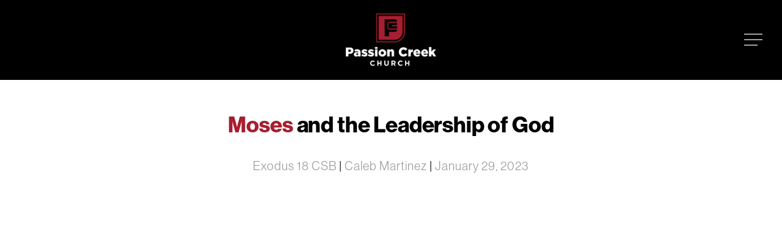

--- FILE ---
content_type: text/html; charset=UTF-8
request_url: https://passioncreek.church/teaching/moses/moses-and-the-leadership-of-god/
body_size: 31196
content:
<!doctype html>

<!-- Google tag (gtag.js) -->
<script async src="https://www.googletagmanager.com/gtag/js?id=G-DYH33P0B5R">
</script>
<script>
  window.dataLayer = window.dataLayer || [];
  function gtag(){dataLayer.push(arguments);}
  gtag('js', new Date());

  gtag('config', 'G-DYH33P0B5R');
</script>


<html lang="en-US" class="no-js">
<head>
	<meta charset="UTF-8">
	<meta name="viewport" content="width=device-width, initial-scale=1, maximum-scale=1, user-scalable=0" /><meta name='robots' content='index, follow, max-image-preview:large, max-snippet:-1, max-video-preview:-1' />
	<style>img:is([sizes="auto" i], [sizes^="auto," i]) { contain-intrinsic-size: 3000px 1500px }</style>
	
	<!-- This site is optimized with the Yoast SEO plugin v26.5 - https://yoast.com/wordpress/plugins/seo/ -->
	<title>Moses and the Leadership of God | Passion Creek Church</title>
	<link rel="canonical" href="https://passioncreek.church/teaching/moses/moses-and-the-leadership-of-god/" />
	<meta property="og:locale" content="en_US" />
	<meta property="og:type" content="article" />
	<meta property="og:title" content="Moses and the Leadership of God | Passion Creek Church" />
	<meta property="og:url" content="https://passioncreek.church/teaching/moses/moses-and-the-leadership-of-god/" />
	<meta property="og:site_name" content="Passion Creek Church" />
	<meta property="article:publisher" content="https://www.facebook.com/PassionCreek.Church/" />
	<meta property="article:modified_time" content="2023-01-31T22:01:47+00:00" />
	<meta name="twitter:card" content="summary_large_image" />
	<meta name="twitter:label1" content="Est. reading time" />
	<meta name="twitter:data1" content="38 minutes" />
	<script type="application/ld+json" class="yoast-schema-graph">{"@context":"https://schema.org","@graph":[{"@type":"WebPage","@id":"https://passioncreek.church/teaching/moses/moses-and-the-leadership-of-god/","url":"https://passioncreek.church/teaching/moses/moses-and-the-leadership-of-god/","name":"Moses and the Leadership of God | Passion Creek Church","isPartOf":{"@id":"https://passioncreek.church/#website"},"datePublished":"2023-01-27T20:46:38+00:00","dateModified":"2023-01-31T22:01:47+00:00","breadcrumb":{"@id":"https://passioncreek.church/teaching/moses/moses-and-the-leadership-of-god/#breadcrumb"},"inLanguage":"en-US","potentialAction":[{"@type":"ReadAction","target":["https://passioncreek.church/teaching/moses/moses-and-the-leadership-of-god/"]}]},{"@type":"BreadcrumbList","@id":"https://passioncreek.church/teaching/moses/moses-and-the-leadership-of-god/#breadcrumb","itemListElement":[{"@type":"ListItem","position":1,"name":"Home","item":"https://passioncreek.church/"},{"@type":"ListItem","position":2,"name":"Teaching","item":"https://passioncreek.church/teaching/"},{"@type":"ListItem","position":3,"name":"Moses","item":"https://passioncreek.church/teaching/moses/"},{"@type":"ListItem","position":4,"name":"Moses and the Leadership of God"}]},{"@type":"WebSite","@id":"https://passioncreek.church/#website","url":"https://passioncreek.church/","name":"Passion Creek Church","description":"Formed by Jesus, Together, For Others","publisher":{"@id":"https://passioncreek.church/#organization"},"potentialAction":[{"@type":"SearchAction","target":{"@type":"EntryPoint","urlTemplate":"https://passioncreek.church/?s={search_term_string}"},"query-input":{"@type":"PropertyValueSpecification","valueRequired":true,"valueName":"search_term_string"}}],"inLanguage":"en-US"},{"@type":"Organization","@id":"https://passioncreek.church/#organization","name":"Passion Creek Church","url":"https://passioncreek.church/","logo":{"@type":"ImageObject","inLanguage":"en-US","@id":"https://passioncreek.church/#/schema/logo/image/","url":"https://passioncreek.church/wp-content/uploads/2020/04/PCC_Icon_Red.png","contentUrl":"https://passioncreek.church/wp-content/uploads/2020/04/PCC_Icon_Red.png","width":1080,"height":1080,"caption":"Passion Creek Church"},"image":{"@id":"https://passioncreek.church/#/schema/logo/image/"},"sameAs":["https://www.facebook.com/PassionCreek.Church/","https://www.instagram.com/passioncreek.church/","https://www.youtube.com/passioncreekchurch"]}]}</script>
	<!-- / Yoast SEO plugin. -->


<link rel='dns-prefetch' href='//fonts.googleapis.com' />
<link rel="alternate" type="application/rss+xml" title="Passion Creek Church &raquo; Feed" href="https://passioncreek.church/feed/" />
<link rel="alternate" type="application/rss+xml" title="Passion Creek Church &raquo; Comments Feed" href="https://passioncreek.church/comments/feed/" />
<script type="text/javascript">
/* <![CDATA[ */
window._wpemojiSettings = {"baseUrl":"https:\/\/s.w.org\/images\/core\/emoji\/16.0.1\/72x72\/","ext":".png","svgUrl":"https:\/\/s.w.org\/images\/core\/emoji\/16.0.1\/svg\/","svgExt":".svg","source":{"concatemoji":"https:\/\/passioncreek.church\/wp-includes\/js\/wp-emoji-release.min.js?ver=6.8.3"}};
/*! This file is auto-generated */
!function(s,n){var o,i,e;function c(e){try{var t={supportTests:e,timestamp:(new Date).valueOf()};sessionStorage.setItem(o,JSON.stringify(t))}catch(e){}}function p(e,t,n){e.clearRect(0,0,e.canvas.width,e.canvas.height),e.fillText(t,0,0);var t=new Uint32Array(e.getImageData(0,0,e.canvas.width,e.canvas.height).data),a=(e.clearRect(0,0,e.canvas.width,e.canvas.height),e.fillText(n,0,0),new Uint32Array(e.getImageData(0,0,e.canvas.width,e.canvas.height).data));return t.every(function(e,t){return e===a[t]})}function u(e,t){e.clearRect(0,0,e.canvas.width,e.canvas.height),e.fillText(t,0,0);for(var n=e.getImageData(16,16,1,1),a=0;a<n.data.length;a++)if(0!==n.data[a])return!1;return!0}function f(e,t,n,a){switch(t){case"flag":return n(e,"\ud83c\udff3\ufe0f\u200d\u26a7\ufe0f","\ud83c\udff3\ufe0f\u200b\u26a7\ufe0f")?!1:!n(e,"\ud83c\udde8\ud83c\uddf6","\ud83c\udde8\u200b\ud83c\uddf6")&&!n(e,"\ud83c\udff4\udb40\udc67\udb40\udc62\udb40\udc65\udb40\udc6e\udb40\udc67\udb40\udc7f","\ud83c\udff4\u200b\udb40\udc67\u200b\udb40\udc62\u200b\udb40\udc65\u200b\udb40\udc6e\u200b\udb40\udc67\u200b\udb40\udc7f");case"emoji":return!a(e,"\ud83e\udedf")}return!1}function g(e,t,n,a){var r="undefined"!=typeof WorkerGlobalScope&&self instanceof WorkerGlobalScope?new OffscreenCanvas(300,150):s.createElement("canvas"),o=r.getContext("2d",{willReadFrequently:!0}),i=(o.textBaseline="top",o.font="600 32px Arial",{});return e.forEach(function(e){i[e]=t(o,e,n,a)}),i}function t(e){var t=s.createElement("script");t.src=e,t.defer=!0,s.head.appendChild(t)}"undefined"!=typeof Promise&&(o="wpEmojiSettingsSupports",i=["flag","emoji"],n.supports={everything:!0,everythingExceptFlag:!0},e=new Promise(function(e){s.addEventListener("DOMContentLoaded",e,{once:!0})}),new Promise(function(t){var n=function(){try{var e=JSON.parse(sessionStorage.getItem(o));if("object"==typeof e&&"number"==typeof e.timestamp&&(new Date).valueOf()<e.timestamp+604800&&"object"==typeof e.supportTests)return e.supportTests}catch(e){}return null}();if(!n){if("undefined"!=typeof Worker&&"undefined"!=typeof OffscreenCanvas&&"undefined"!=typeof URL&&URL.createObjectURL&&"undefined"!=typeof Blob)try{var e="postMessage("+g.toString()+"("+[JSON.stringify(i),f.toString(),p.toString(),u.toString()].join(",")+"));",a=new Blob([e],{type:"text/javascript"}),r=new Worker(URL.createObjectURL(a),{name:"wpTestEmojiSupports"});return void(r.onmessage=function(e){c(n=e.data),r.terminate(),t(n)})}catch(e){}c(n=g(i,f,p,u))}t(n)}).then(function(e){for(var t in e)n.supports[t]=e[t],n.supports.everything=n.supports.everything&&n.supports[t],"flag"!==t&&(n.supports.everythingExceptFlag=n.supports.everythingExceptFlag&&n.supports[t]);n.supports.everythingExceptFlag=n.supports.everythingExceptFlag&&!n.supports.flag,n.DOMReady=!1,n.readyCallback=function(){n.DOMReady=!0}}).then(function(){return e}).then(function(){var e;n.supports.everything||(n.readyCallback(),(e=n.source||{}).concatemoji?t(e.concatemoji):e.wpemoji&&e.twemoji&&(t(e.twemoji),t(e.wpemoji)))}))}((window,document),window._wpemojiSettings);
/* ]]> */
</script>
<style id='wp-emoji-styles-inline-css' type='text/css'>

	img.wp-smiley, img.emoji {
		display: inline !important;
		border: none !important;
		box-shadow: none !important;
		height: 1em !important;
		width: 1em !important;
		margin: 0 0.07em !important;
		vertical-align: -0.1em !important;
		background: none !important;
		padding: 0 !important;
	}
</style>
<link rel='stylesheet' id='wp-block-library-css' href='https://passioncreek.church/wp-includes/css/dist/block-library/style.min.css?ver=6.8.3' type='text/css' media='all' />
<style id='classic-theme-styles-inline-css' type='text/css'>
/*! This file is auto-generated */
.wp-block-button__link{color:#fff;background-color:#32373c;border-radius:9999px;box-shadow:none;text-decoration:none;padding:calc(.667em + 2px) calc(1.333em + 2px);font-size:1.125em}.wp-block-file__button{background:#32373c;color:#fff;text-decoration:none}
</style>
<style id='global-styles-inline-css' type='text/css'>
:root{--wp--preset--aspect-ratio--square: 1;--wp--preset--aspect-ratio--4-3: 4/3;--wp--preset--aspect-ratio--3-4: 3/4;--wp--preset--aspect-ratio--3-2: 3/2;--wp--preset--aspect-ratio--2-3: 2/3;--wp--preset--aspect-ratio--16-9: 16/9;--wp--preset--aspect-ratio--9-16: 9/16;--wp--preset--color--black: #000000;--wp--preset--color--cyan-bluish-gray: #abb8c3;--wp--preset--color--white: #ffffff;--wp--preset--color--pale-pink: #f78da7;--wp--preset--color--vivid-red: #cf2e2e;--wp--preset--color--luminous-vivid-orange: #ff6900;--wp--preset--color--luminous-vivid-amber: #fcb900;--wp--preset--color--light-green-cyan: #7bdcb5;--wp--preset--color--vivid-green-cyan: #00d084;--wp--preset--color--pale-cyan-blue: #8ed1fc;--wp--preset--color--vivid-cyan-blue: #0693e3;--wp--preset--color--vivid-purple: #9b51e0;--wp--preset--gradient--vivid-cyan-blue-to-vivid-purple: linear-gradient(135deg,rgba(6,147,227,1) 0%,rgb(155,81,224) 100%);--wp--preset--gradient--light-green-cyan-to-vivid-green-cyan: linear-gradient(135deg,rgb(122,220,180) 0%,rgb(0,208,130) 100%);--wp--preset--gradient--luminous-vivid-amber-to-luminous-vivid-orange: linear-gradient(135deg,rgba(252,185,0,1) 0%,rgba(255,105,0,1) 100%);--wp--preset--gradient--luminous-vivid-orange-to-vivid-red: linear-gradient(135deg,rgba(255,105,0,1) 0%,rgb(207,46,46) 100%);--wp--preset--gradient--very-light-gray-to-cyan-bluish-gray: linear-gradient(135deg,rgb(238,238,238) 0%,rgb(169,184,195) 100%);--wp--preset--gradient--cool-to-warm-spectrum: linear-gradient(135deg,rgb(74,234,220) 0%,rgb(151,120,209) 20%,rgb(207,42,186) 40%,rgb(238,44,130) 60%,rgb(251,105,98) 80%,rgb(254,248,76) 100%);--wp--preset--gradient--blush-light-purple: linear-gradient(135deg,rgb(255,206,236) 0%,rgb(152,150,240) 100%);--wp--preset--gradient--blush-bordeaux: linear-gradient(135deg,rgb(254,205,165) 0%,rgb(254,45,45) 50%,rgb(107,0,62) 100%);--wp--preset--gradient--luminous-dusk: linear-gradient(135deg,rgb(255,203,112) 0%,rgb(199,81,192) 50%,rgb(65,88,208) 100%);--wp--preset--gradient--pale-ocean: linear-gradient(135deg,rgb(255,245,203) 0%,rgb(182,227,212) 50%,rgb(51,167,181) 100%);--wp--preset--gradient--electric-grass: linear-gradient(135deg,rgb(202,248,128) 0%,rgb(113,206,126) 100%);--wp--preset--gradient--midnight: linear-gradient(135deg,rgb(2,3,129) 0%,rgb(40,116,252) 100%);--wp--preset--font-size--small: 13px;--wp--preset--font-size--medium: 20px;--wp--preset--font-size--large: 36px;--wp--preset--font-size--x-large: 42px;--wp--preset--spacing--20: 0.44rem;--wp--preset--spacing--30: 0.67rem;--wp--preset--spacing--40: 1rem;--wp--preset--spacing--50: 1.5rem;--wp--preset--spacing--60: 2.25rem;--wp--preset--spacing--70: 3.38rem;--wp--preset--spacing--80: 5.06rem;--wp--preset--shadow--natural: 6px 6px 9px rgba(0, 0, 0, 0.2);--wp--preset--shadow--deep: 12px 12px 50px rgba(0, 0, 0, 0.4);--wp--preset--shadow--sharp: 6px 6px 0px rgba(0, 0, 0, 0.2);--wp--preset--shadow--outlined: 6px 6px 0px -3px rgba(255, 255, 255, 1), 6px 6px rgba(0, 0, 0, 1);--wp--preset--shadow--crisp: 6px 6px 0px rgba(0, 0, 0, 1);}:where(.is-layout-flex){gap: 0.5em;}:where(.is-layout-grid){gap: 0.5em;}body .is-layout-flex{display: flex;}.is-layout-flex{flex-wrap: wrap;align-items: center;}.is-layout-flex > :is(*, div){margin: 0;}body .is-layout-grid{display: grid;}.is-layout-grid > :is(*, div){margin: 0;}:where(.wp-block-columns.is-layout-flex){gap: 2em;}:where(.wp-block-columns.is-layout-grid){gap: 2em;}:where(.wp-block-post-template.is-layout-flex){gap: 1.25em;}:where(.wp-block-post-template.is-layout-grid){gap: 1.25em;}.has-black-color{color: var(--wp--preset--color--black) !important;}.has-cyan-bluish-gray-color{color: var(--wp--preset--color--cyan-bluish-gray) !important;}.has-white-color{color: var(--wp--preset--color--white) !important;}.has-pale-pink-color{color: var(--wp--preset--color--pale-pink) !important;}.has-vivid-red-color{color: var(--wp--preset--color--vivid-red) !important;}.has-luminous-vivid-orange-color{color: var(--wp--preset--color--luminous-vivid-orange) !important;}.has-luminous-vivid-amber-color{color: var(--wp--preset--color--luminous-vivid-amber) !important;}.has-light-green-cyan-color{color: var(--wp--preset--color--light-green-cyan) !important;}.has-vivid-green-cyan-color{color: var(--wp--preset--color--vivid-green-cyan) !important;}.has-pale-cyan-blue-color{color: var(--wp--preset--color--pale-cyan-blue) !important;}.has-vivid-cyan-blue-color{color: var(--wp--preset--color--vivid-cyan-blue) !important;}.has-vivid-purple-color{color: var(--wp--preset--color--vivid-purple) !important;}.has-black-background-color{background-color: var(--wp--preset--color--black) !important;}.has-cyan-bluish-gray-background-color{background-color: var(--wp--preset--color--cyan-bluish-gray) !important;}.has-white-background-color{background-color: var(--wp--preset--color--white) !important;}.has-pale-pink-background-color{background-color: var(--wp--preset--color--pale-pink) !important;}.has-vivid-red-background-color{background-color: var(--wp--preset--color--vivid-red) !important;}.has-luminous-vivid-orange-background-color{background-color: var(--wp--preset--color--luminous-vivid-orange) !important;}.has-luminous-vivid-amber-background-color{background-color: var(--wp--preset--color--luminous-vivid-amber) !important;}.has-light-green-cyan-background-color{background-color: var(--wp--preset--color--light-green-cyan) !important;}.has-vivid-green-cyan-background-color{background-color: var(--wp--preset--color--vivid-green-cyan) !important;}.has-pale-cyan-blue-background-color{background-color: var(--wp--preset--color--pale-cyan-blue) !important;}.has-vivid-cyan-blue-background-color{background-color: var(--wp--preset--color--vivid-cyan-blue) !important;}.has-vivid-purple-background-color{background-color: var(--wp--preset--color--vivid-purple) !important;}.has-black-border-color{border-color: var(--wp--preset--color--black) !important;}.has-cyan-bluish-gray-border-color{border-color: var(--wp--preset--color--cyan-bluish-gray) !important;}.has-white-border-color{border-color: var(--wp--preset--color--white) !important;}.has-pale-pink-border-color{border-color: var(--wp--preset--color--pale-pink) !important;}.has-vivid-red-border-color{border-color: var(--wp--preset--color--vivid-red) !important;}.has-luminous-vivid-orange-border-color{border-color: var(--wp--preset--color--luminous-vivid-orange) !important;}.has-luminous-vivid-amber-border-color{border-color: var(--wp--preset--color--luminous-vivid-amber) !important;}.has-light-green-cyan-border-color{border-color: var(--wp--preset--color--light-green-cyan) !important;}.has-vivid-green-cyan-border-color{border-color: var(--wp--preset--color--vivid-green-cyan) !important;}.has-pale-cyan-blue-border-color{border-color: var(--wp--preset--color--pale-cyan-blue) !important;}.has-vivid-cyan-blue-border-color{border-color: var(--wp--preset--color--vivid-cyan-blue) !important;}.has-vivid-purple-border-color{border-color: var(--wp--preset--color--vivid-purple) !important;}.has-vivid-cyan-blue-to-vivid-purple-gradient-background{background: var(--wp--preset--gradient--vivid-cyan-blue-to-vivid-purple) !important;}.has-light-green-cyan-to-vivid-green-cyan-gradient-background{background: var(--wp--preset--gradient--light-green-cyan-to-vivid-green-cyan) !important;}.has-luminous-vivid-amber-to-luminous-vivid-orange-gradient-background{background: var(--wp--preset--gradient--luminous-vivid-amber-to-luminous-vivid-orange) !important;}.has-luminous-vivid-orange-to-vivid-red-gradient-background{background: var(--wp--preset--gradient--luminous-vivid-orange-to-vivid-red) !important;}.has-very-light-gray-to-cyan-bluish-gray-gradient-background{background: var(--wp--preset--gradient--very-light-gray-to-cyan-bluish-gray) !important;}.has-cool-to-warm-spectrum-gradient-background{background: var(--wp--preset--gradient--cool-to-warm-spectrum) !important;}.has-blush-light-purple-gradient-background{background: var(--wp--preset--gradient--blush-light-purple) !important;}.has-blush-bordeaux-gradient-background{background: var(--wp--preset--gradient--blush-bordeaux) !important;}.has-luminous-dusk-gradient-background{background: var(--wp--preset--gradient--luminous-dusk) !important;}.has-pale-ocean-gradient-background{background: var(--wp--preset--gradient--pale-ocean) !important;}.has-electric-grass-gradient-background{background: var(--wp--preset--gradient--electric-grass) !important;}.has-midnight-gradient-background{background: var(--wp--preset--gradient--midnight) !important;}.has-small-font-size{font-size: var(--wp--preset--font-size--small) !important;}.has-medium-font-size{font-size: var(--wp--preset--font-size--medium) !important;}.has-large-font-size{font-size: var(--wp--preset--font-size--large) !important;}.has-x-large-font-size{font-size: var(--wp--preset--font-size--x-large) !important;}
:where(.wp-block-post-template.is-layout-flex){gap: 1.25em;}:where(.wp-block-post-template.is-layout-grid){gap: 1.25em;}
:where(.wp-block-columns.is-layout-flex){gap: 2em;}:where(.wp-block-columns.is-layout-grid){gap: 2em;}
:root :where(.wp-block-pullquote){font-size: 1.5em;line-height: 1.6;}
</style>
<link rel='stylesheet' id='wp-components-css' href='https://passioncreek.church/wp-includes/css/dist/components/style.min.css?ver=6.8.3' type='text/css' media='all' />
<link rel='stylesheet' id='godaddy-styles-css' href='https://passioncreek.church/wp-content/mu-plugins/vendor/wpex/godaddy-launch/includes/Dependencies/GoDaddy/Styles/build/latest.css?ver=2.0.2' type='text/css' media='all' />
<link rel='stylesheet' id='font-awesome-css' href='https://passioncreek.church/wp-content/themes/salient/css/font-awesome-legacy.min.css?ver=4.7.1' type='text/css' media='all' />
<link rel='stylesheet' id='salient-grid-system-css' href='https://passioncreek.church/wp-content/themes/salient/css/build/grid-system.css?ver=15.0.6' type='text/css' media='all' />
<link rel='stylesheet' id='main-styles-css' href='https://passioncreek.church/wp-content/themes/salient/css/build/style.css?ver=15.0.6' type='text/css' media='all' />
<style id='main-styles-inline-css' type='text/css'>
html body[data-header-resize="1"] .container-wrap, html body[data-header-format="left-header"][data-header-resize="0"] .container-wrap, html body[data-header-resize="0"] .container-wrap, body[data-header-format="left-header"][data-header-resize="0"] .container-wrap { padding-top: 0; } .main-content > .row > #breadcrumbs.yoast { padding: 20px 0; }
</style>
<link rel='stylesheet' id='nectar-header-layout-centered-bottom-bar-css' href='https://passioncreek.church/wp-content/themes/salient/css/build/header/header-layout-centered-bottom-bar.css?ver=15.0.6' type='text/css' media='all' />
<link rel='stylesheet' id='nectar-element-toggle-panels-css' href='https://passioncreek.church/wp-content/themes/salient/css/build/elements/element-toggles.css?ver=15.0.6' type='text/css' media='all' />
<link rel='stylesheet' id='nectar_default_font_open_sans-css' href='https://fonts.googleapis.com/css?family=Open+Sans%3A300%2C400%2C600%2C700&#038;subset=latin%2Clatin-ext' type='text/css' media='all' />
<link rel='stylesheet' id='responsive-css' href='https://passioncreek.church/wp-content/themes/salient/css/build/responsive.css?ver=15.0.6' type='text/css' media='all' />
<link rel='stylesheet' id='select2-css' href='https://passioncreek.church/wp-content/themes/salient/css/build/plugins/select2.css?ver=4.0.1' type='text/css' media='all' />
<link rel='stylesheet' id='skin-material-css' href='https://passioncreek.church/wp-content/themes/salient/css/build/skin-material.css?ver=15.0.6' type='text/css' media='all' />
<link rel='stylesheet' id='salient-wp-menu-dynamic-css' href='https://passioncreek.church/wp-content/uploads/salient/menu-dynamic.css?ver=25593' type='text/css' media='all' />
<link rel='stylesheet' id='js_composer_front-css' href='https://passioncreek.church/wp-content/plugins/js_composer_salient/assets/css/js_composer.min.css?ver=6.9.1' type='text/css' media='all' />
<link rel='stylesheet' id='dynamic-css-css' href='https://passioncreek.church/wp-content/themes/salient/css/salient-dynamic-styles.css?ver=19112' type='text/css' media='all' />
<style id='dynamic-css-inline-css' type='text/css'>
#header-space{background-color:#f9f9f9}@media only screen and (min-width:1000px){body #ajax-content-wrap.no-scroll{min-height:calc(100vh - 170px);height:calc(100vh - 170px)!important;}}@media only screen and (min-width:1000px){#page-header-wrap.fullscreen-header,#page-header-wrap.fullscreen-header #page-header-bg,html:not(.nectar-box-roll-loaded) .nectar-box-roll > #page-header-bg.fullscreen-header,.nectar_fullscreen_zoom_recent_projects,#nectar_fullscreen_rows:not(.afterLoaded) > div{height:calc(100vh - 169px);}.wpb_row.vc_row-o-full-height.top-level,.wpb_row.vc_row-o-full-height.top-level > .col.span_12{min-height:calc(100vh - 169px);}html:not(.nectar-box-roll-loaded) .nectar-box-roll > #page-header-bg.fullscreen-header{top:170px;}.nectar-slider-wrap[data-fullscreen="true"]:not(.loaded),.nectar-slider-wrap[data-fullscreen="true"]:not(.loaded) .swiper-container{height:calc(100vh - 168px)!important;}.admin-bar .nectar-slider-wrap[data-fullscreen="true"]:not(.loaded),.admin-bar .nectar-slider-wrap[data-fullscreen="true"]:not(.loaded) .swiper-container{height:calc(100vh - 168px - 32px)!important;}}.admin-bar[class*="page-template-template-no-header"] .wpb_row.vc_row-o-full-height.top-level,.admin-bar[class*="page-template-template-no-header"] .wpb_row.vc_row-o-full-height.top-level > .col.span_12{min-height:calc(100vh - 32px);}body[class*="page-template-template-no-header"] .wpb_row.vc_row-o-full-height.top-level,body[class*="page-template-template-no-header"] .wpb_row.vc_row-o-full-height.top-level > .col.span_12{min-height:100vh;}@media only screen and (max-width:999px){.using-mobile-browser #nectar_fullscreen_rows:not(.afterLoaded):not([data-mobile-disable="on"]) > div{height:calc(100vh - 156px);}.using-mobile-browser .wpb_row.vc_row-o-full-height.top-level,.using-mobile-browser .wpb_row.vc_row-o-full-height.top-level > .col.span_12,[data-permanent-transparent="1"].using-mobile-browser .wpb_row.vc_row-o-full-height.top-level,[data-permanent-transparent="1"].using-mobile-browser .wpb_row.vc_row-o-full-height.top-level > .col.span_12{min-height:calc(100vh - 156px);}html:not(.nectar-box-roll-loaded) .nectar-box-roll > #page-header-bg.fullscreen-header,.nectar_fullscreen_zoom_recent_projects,.nectar-slider-wrap[data-fullscreen="true"]:not(.loaded),.nectar-slider-wrap[data-fullscreen="true"]:not(.loaded) .swiper-container,#nectar_fullscreen_rows:not(.afterLoaded):not([data-mobile-disable="on"]) > div{height:calc(100vh - 103px);}.wpb_row.vc_row-o-full-height.top-level,.wpb_row.vc_row-o-full-height.top-level > .col.span_12{min-height:calc(100vh - 103px);}body[data-transparent-header="false"] #ajax-content-wrap.no-scroll{min-height:calc(100vh - 103px);height:calc(100vh - 103px);}}#nectar_fullscreen_rows{background-color:transparent;}@media only screen and (max-width:999px){body .vc_row-fluid:not(.full-width-content) > .span_12 .vc_col-sm-2:not(:last-child):not([class*="vc_col-xs-"]){margin-bottom:25px;}}@media only screen and (min-width :690px) and (max-width :999px){body .vc_col-sm-2{width:31.2%;margin-left:3.1%;}body .full-width-content .vc_col-sm-2{width:33.3%;margin-left:0;}.vc_row-fluid .vc_col-sm-2[class*="vc_col-sm-"]:first-child:not([class*="offset"]),.vc_row-fluid .vc_col-sm-2[class*="vc_col-sm-"]:nth-child(3n+4):not([class*="offset"]){margin-left:0;}}@media only screen and (max-width :690px){body .vc_row-fluid .vc_col-sm-2:not([class*="vc_col-xs"]),body .vc_row-fluid.full-width-content .vc_col-sm-2:not([class*="vc_col-xs"]){width:50%;}.vc_row-fluid .vc_col-sm-2[class*="vc_col-sm-"]:first-child:not([class*="offset"]),.vc_row-fluid .vc_col-sm-2[class*="vc_col-sm-"]:nth-child(2n+3):not([class*="offset"]){margin-left:0;}}.col.padding-4-percent > .vc_column-inner,.col.padding-4-percent > .n-sticky > .vc_column-inner{padding:calc(600px * 0.06);}@media only screen and (max-width:690px){.col.padding-4-percent > .vc_column-inner,.col.padding-4-percent > .n-sticky > .vc_column-inner{padding:calc(100vw * 0.06);}}@media only screen and (min-width:1000px){.col.padding-4-percent > .vc_column-inner,.col.padding-4-percent > .n-sticky > .vc_column-inner{padding:calc((100vw - 180px) * 0.04);}.column_container:not(.vc_col-sm-12) .col.padding-4-percent > .vc_column-inner{padding:calc((100vw - 180px) * 0.02);}}@media only screen and (min-width:1425px){.col.padding-4-percent > .vc_column-inner{padding:calc(1245px * 0.04);}.column_container:not(.vc_col-sm-12) .col.padding-4-percent > .vc_column-inner{padding:calc(1245px * 0.02);}}.full-width-content .col.padding-4-percent > .vc_column-inner{padding:calc(100vw * 0.04);}@media only screen and (max-width:999px){.full-width-content .col.padding-4-percent > .vc_column-inner{padding:calc(100vw * 0.06);}}@media only screen and (min-width:1000px){.full-width-content .column_container:not(.vc_col-sm-12) .col.padding-4-percent > .vc_column-inner{padding:calc(100vw * 0.02);}}.toggles--minimal-shadow .toggle > .toggle-title a{color:inherit;}.toggles--minimal-shadow .toggle.default > .toggle-title a:hover,.toggles--minimal-shadow .toggle.default.open > .toggle-title a{color:#000;}.span_12.light .toggles--minimal-shadow .toggle.default > .toggle-title a:hover,.span_12.light .toggles--minimal-shadow .toggle.default.open > .toggle-title a{color:#fff;}.toggles--minimal-shadow .toggle.default.open > .toggle-title i:after,.toggles--minimal-shadow .toggle.default.open > .toggle-title i:before,.toggles--minimal-shadow .toggle.default:hover > .toggle-title i:after,.toggles--minimal-shadow .toggle.default:hover > .toggle-title i:before{background-color:#000;}.toggles--minimal-shadow .toggle.default.open > .toggle-title i,.toggles--minimal-shadow .toggle.default:hover > .toggle-title i{border-color:#000;}.span_12.light .toggles--minimal-shadow .toggle.default.open > .toggle-title i:after,.span_12.light .toggles--minimal-shadow .toggle.default.open > .toggle-title i:before,.span_12.light .toggles--minimal-shadow .toggle.default:hover > .toggle-title i:after,.span_12.light .toggles--minimal-shadow .toggle.default:hover > .toggle-title i:before{background-color:#fff;}.span_12.light .toggles--minimal-shadow .toggle.default.open > .toggle-title i,.span_12.light .toggles--minimal-shadow .toggle.default:hover > .toggle-title i{border-color:#fff;}.toggles--minimal-shadow .toggle[data-inner-wrap="true"] > div .inner-toggle-wrap{padding:0 0 30px 0;}.toggles--minimal-shadow .toggle > .toggle-title a{padding:30px 70px 30px 0;transition:color 0.15s ease;}.toggles--minimal-shadow .toggle{border-bottom:1px solid rgba(0,0,0,0.08);}body .toggles--minimal-shadow .toggle{margin-bottom:0;padding:0 40px;position:relative;transition:border-color 0.15s ease;}div[data-style*="minimal"] .toggle.open{border-color:transparent;}.toggles--minimal-shadow .toggle:before{content:"";display:block;position:absolute;left:0;top:0;pointer-events:none;width:100%;height:100%;box-shadow:0 90px 70px 0 rgba(0,0,0,0.04),0 40px 35px 0 rgba(0,0,0,0.03),0 25px 15px 0 rgba(0,0,0,0.03),0 11px 7px 0 rgba(0,0,0,0.03),0 2px 5px 0 rgba(0,0,0,0.03);transition:opacity 0.15s ease;opacity:0;}div[data-style*="minimal"] .toggle.open:before{opacity:1;transition:opacity 0.45s cubic-bezier(.3,.4,.2,1);}.toggles--minimal-shadow .toggle > .toggle-title i:before{content:" ";top:14px;left:6px;margin-top:-2px;width:14px;height:2px;position:absolute;transition:transform 0.45s cubic-bezier(.3,.4,.2,1),background-color 0.15s ease;}.toggles--minimal-shadow .toggle > .toggle-title i:after{content:" ";top:6px;left:14px;width:2px;margin-left:-2px;height:14px;position:absolute;transition:transform 0.45s cubic-bezier(.3,.4,.2,1),background-color 0.15s ease;}.light .toggles--minimal-shadow .toggle{border-color:rgba(255,255,255,0.2)}div[data-style*="minimal"].toggles--minimal-shadow .toggle i{transition:transform 0.45s cubic-bezier(.3,.4,.2,1),border-color 0.15s ease;}div[data-style*="minimal"] .toggle.open i{transform:rotate(90deg);}div[data-style*="minimal"] .toggle.open i:before{-ms-transform:scale(0,1);transform:scale(0,1);-webkit-transform:scale(0,1);}div[data-style*="minimal"] .toggle.open i:after{-ms-transform:scale(1,1);transform:scale(1,1);-webkit-transform:scale(1,1);}body .toggles--minimal-shadow .toggle > .toggle-title i:before,body .toggles--minimal-shadow .toggle > .toggle-title i:after{background-color:#000000;}body .dark div[data-style*="minimal"].toggles--minimal-shadow .toggle:not(.open):not(:hover) > .toggle-title i{border-color:#000000;}.screen-reader-text,.nectar-skip-to-content:not(:focus){border:0;clip:rect(1px,1px,1px,1px);clip-path:inset(50%);height:1px;margin:-1px;overflow:hidden;padding:0;position:absolute!important;width:1px;word-wrap:normal!important;}.row .col img:not([srcset]){width:auto;}.row .col img.img-with-animation.nectar-lazy:not([srcset]){width:100%;}
div[data-style="default"] .toggle h3 a, div[data-style="default"] .toggle h3 {
    font-size: 25px!important;
    font-weight: 700;
    line-height: 24px!important;
    text-align: center;
}

body .toggle h3 a i.icon-plus-sign:before {
    content: "\f063";
    display: none;
}

body .toggle h3 a i.icon-minus-sign:before {
    content: "\f062";
    display: none;
}

.single-portfolio .project-title .container {
    display: none !important;
}

/*Removes The Portfolio Page Title*/
.portfolio-template-default #full_width_portfolio .project-title{
  display: none;
}

@media only screen and (min-width: 200px) and (max-width: 1300px) {
</style>
<link rel='stylesheet' id='redux-google-fonts-salient_redux-css' href='https://fonts.googleapis.com/css?family=Montserrat%3A800%2C300%2C500%2C600%2C400italic%7CRoboto%3A500%7CNunito%3A700&#038;subset=latin&#038;ver=6.8.3' type='text/css' media='all' />
<script type="text/javascript" src="https://passioncreek.church/wp-includes/js/jquery/jquery.min.js?ver=3.7.1" id="jquery-core-js"></script>
<script type="text/javascript" src="https://passioncreek.church/wp-includes/js/jquery/jquery-migrate.min.js?ver=3.4.1" id="jquery-migrate-js"></script>
<link rel="https://api.w.org/" href="https://passioncreek.church/wp-json/" /><link rel="alternate" title="JSON" type="application/json" href="https://passioncreek.church/wp-json/wp/v2/pages/11586" /><link rel="EditURI" type="application/rsd+xml" title="RSD" href="https://passioncreek.church/xmlrpc.php?rsd" />
<meta name="generator" content="WordPress 6.8.3" />
<link rel='shortlink' href='https://passioncreek.church/?p=11586' />
<link rel="alternate" title="oEmbed (JSON)" type="application/json+oembed" href="https://passioncreek.church/wp-json/oembed/1.0/embed?url=https%3A%2F%2Fpassioncreek.church%2Fteaching%2Fmoses%2Fmoses-and-the-leadership-of-god%2F" />
<link rel="alternate" title="oEmbed (XML)" type="text/xml+oembed" href="https://passioncreek.church/wp-json/oembed/1.0/embed?url=https%3A%2F%2Fpassioncreek.church%2Fteaching%2Fmoses%2Fmoses-and-the-leadership-of-god%2F&#038;format=xml" />
<meta name="google-site-verification" content="vAHVax83c8dUAKz7r2iZzOtgQqveihTh3Ivo-jAUKNk" />

<!-- Google Tag Manager -->
<script>(function(w,d,s,l,i){w[l]=w[l]||[];w[l].push({'gtm.start':
new Date().getTime(),event:'gtm.js'});var f=d.getElementsByTagName(s)[0],
j=d.createElement(s),dl=l!='dataLayer'?'&l='+l:'';j.async=true;j.src=
'https://www.googletagmanager.com/gtm.js?id='+i+dl;f.parentNode.insertBefore(j,f);
})(window,document,'script','dataLayer','GTM-NHX59K48');</script>
<!-- End Google Tag Manager -->

<!-- Facebook Pixel Code -->
<script>
  !function(f,b,e,v,n,t,s)
  {if(f.fbq)return;n=f.fbq=function(){n.callMethod?
  n.callMethod.apply(n,arguments):n.queue.push(arguments)};
  if(!f._fbq)f._fbq=n;n.push=n;n.loaded=!0;n.version='2.0';
  n.queue=[];t=b.createElement(e);t.async=!0;
  t.src=v;s=b.getElementsByTagName(e)[0];
  s.parentNode.insertBefore(t,s)}(window, document,'script',
  'https://connect.facebook.net/en_US/fbevents.js');
  fbq('init', '519468115106018');
  fbq('track', 'PageView');
</script>
<noscript><img height="1" width="1" style="display:none"
  src="https://www.facebook.com/tr?id=519468115106018&ev=PageView&noscript=1"
/></noscript>
<!-- End Facebook Pixel Code -->

<!-- Google tag (gtag.js) -->
<script async src="https://www.googletagmanager.com/gtag/js?id=G-Z463JKE6G6"></script>
<script>
  window.dataLayer = window.dataLayer || [];
  function gtag(){dataLayer.push(arguments);}
  gtag('js', new Date());

  gtag('config', 'G-Z463JKE6G6');
</script>
<link rel="icon" type="image/png" href="/wp-content/uploads/fbrfg/favicon-96x96.png" sizes="96x96" />
<link rel="icon" type="image/svg+xml" href="/wp-content/uploads/fbrfg/favicon.svg" />
<link rel="shortcut icon" href="/wp-content/uploads/fbrfg/favicon.ico" />
<link rel="apple-touch-icon" sizes="180x180" href="/wp-content/uploads/fbrfg/apple-touch-icon.png" />
<link rel="manifest" href="/wp-content/uploads/fbrfg/site.webmanifest" /><!-- Google tag (gtag.js) --> <script async src="https://www.googletagmanager.com/gtag/js?id=AW-1000808679"></script> <script> window.dataLayer = window.dataLayer || []; function gtag(){dataLayer.push(arguments);} gtag('js', new Date()); gtag('config', 'AW-1000808679'); </script><script type="text/javascript"> var root = document.getElementsByTagName( "html" )[0]; root.setAttribute( "class", "js" ); </script>
<!-- WordPress Facebook Integration Begin -->
<!-- Facebook Pixel Code -->
<script>
!function(f,b,e,v,n,t,s){if(f.fbq)return;n=f.fbq=function(){n.callMethod?
n.callMethod.apply(n,arguments):n.queue.push(arguments)};if(!f._fbq)f._fbq=n;
n.push=n;n.loaded=!0;n.version='2.0';n.queue=[];t=b.createElement(e);t.async=!0;
t.src=v;s=b.getElementsByTagName(e)[0];s.parentNode.insertBefore(t,s)}(window,
document,'script','https://connect.facebook.net/en_US/fbevents.js');
fbq('init', '743406666021440', {}, {
    "agent": "wordpress-6.8.3-1.6.0"
});

fbq('track', 'PageView', {
    "source": "wordpress",
    "version": "6.8.3",
    "pluginVersion": "1.6.0"
});
</script>
<!-- DO NOT MODIFY -->
<!-- End Facebook Pixel Code -->
<!-- WordPress Facebook Integration end -->
      
<!-- Facebook Pixel Code -->
<noscript>
<img height="1" width="1" style="display:none"
src="https://www.facebook.com/tr?id=743406666021440&ev=PageView&noscript=1"/>
</noscript>
<!-- DO NOT MODIFY -->
<!-- End Facebook Pixel Code -->
    <style type="text/css">.recentcomments a{display:inline !important;padding:0 !important;margin:0 !important;}</style><meta name="generator" content="Powered by WPBakery Page Builder - drag and drop page builder for WordPress."/>
<!-- Google Tag Manager -->
<script>(function(w,d,s,l,i){w[l]=w[l]||[];w[l].push({'gtm.start':
new Date().getTime(),event:'gtm.js'});var f=d.getElementsByTagName(s)[0],
j=d.createElement(s),dl=l!='dataLayer'?'&l='+l:'';j.async=true;j.src=
'https://www.googletagmanager.com/gtm.js?id='+i+dl;f.parentNode.insertBefore(j,f);
})(window,document,'script','dataLayer','GTM-TT4T4KD');</script>
<!-- End Google Tag Manager -->

<script>
  window.nucleusLauncherSettings = {
    launcherId: '4e089f688b4c0ad0b129',
  };
  (function (l, a, u, n, c, h) {
    u = a.createElement('script');
    u.type = 'text/javascript';
    u.async = true;
    u.src = 'https://launcher.nucleus.church/boot.latest.js';
    n = a.getElementsByTagName('script')[0];
    n.parentNode.insertBefore(u, n);
  })(window, document);
</script>


<script type='text/javascript'>!function(t,e,c,n,d,s,i){t.TicDcc='td',t.td=t.td||function(){(t.td.queue=t.td.queue||[]).push(arguments)},t.td.l=1*new Date,s=e.createElement('script'),i=e.getElementsByTagName('script')[0],s.async=1,s.src='https://connectcard.church/tic-dcc.js',i.parentNode.insertBefore(s,i)}(window,document);td('init', 'Pp9qqeaF5HlbMIdAVfi7');</script>


<link rel="stylesheet" href="https://use.typekit.net/rxs5esw.css">		<style type="text/css" id="wp-custom-css">
			body {
font-family: neue-haas-grotesk-display, sans-serif;
font-weight: 400;
font-style: normal;
}

strong {
font-family: neue-haas-grotesk-display, sans-serif;
font-weight: 600;
font-style: normal;
}

body .page-submenu li a {
font-family: neue-haas-grotesk-display, sans-serif;
font-weight: 700;
font-size: 25px;
line-height: 1.1;
letter-spacing: -0.05rem;
font-style: normal;
text-align: center;
}

body div[data-style*=minimal] .toggle>.toggle-title a {
font-family: neue-haas-grotesk-display, sans-serif;
font-weight: 600;
font-size: 35px;
line-height: 1.1;
letter-spacing: -.05rem;
font-style: normal;
text-align: center;
}

body #slide-out-widget-area.slide-out-from-right-hover .inner .off-canvas-menu-container li a, body #slide-out-widget-area.slide-out-from-right-hover .inner .widget.widget_nav_menu li a {
font-family: neue-haas-grotesk-display, sans-serif;
font-weight: 900;
font-style: normal;
line-height: 1.1;
letter-spacing: -.05rem;
}

div {
font-family: neue-haas-grotesk-display, sans-serif;
font-weight: 400;
font-style: normal;
}

form label {
font-family: neue-haas-grotesk-display, sans-serif;
font-weight: 400;
font-style: normal;
color: grey;
}

body div[data-style*=minimal] .toggle>.toggle-title a { 
font-family: neue-haas-grotesk-text, sans-serif;
font-weight: 900;
font-style: bold;
}

#footer-outer .widget.widget_nav_menu li a, #footer-outer #footer-widgets .col ul ul li:last-child {
font-family: neue-haas-grotesk-display, sans-serif;
font-weight: 400;
font-style: normal;
}

#footer-outer #footer-widgets .widget h4, #footer-outer .col .widget_recent_entries span, #footer-outer .col .recent_posts_extra_widget .post-widget-text span { 
font-family: neue-haas-grotesk-text, sans-serif;
font-weight: 900;
}

h3.gsection_title {
font-family: neue-haas-grotesk-display, sans-serif;
font-weight: 400;
}

.row .col .team-member h4 {
font-family: neue-haas-grotesk-display, sans-serif;
font-weight: 800;
}

.off-canvas-menu-container li {
font-family: neue-haas-grotesk-display, sans-serif;
font-weight: 400;
font-style: normal;
}


body .gform_wrapper .top_label .gfield_label {
font-family: neue-haas-grotesk-display, sans-serif;
font-weight: 900;
font-size: 21px;
font-style: bold;
}

h1 {
font-family: neue-haas-grotesk-text, sans-serif;
font-weight: 900;
letter-spacing: -0.01rem;
font-style: bold;
}

body h3, .row .col h3, .toggle {
font-family: neue-haas-grotesk-text, sans-serif;
font-weight: 900;
font-style: bold;
}

h2 {
font-family: neue-haas-grotesk-text, sans-serif;
font-weight: 900;
font-style: bold;
letter-spacing: -0.06rem;
}

body h1 {
font-family: neue-haas-grotesk-display, sans-serif;
font-weight: 900;
font-style: bold;
}

h5 {
font-family: neue-haas-grotesk-display, sans-serif;
font-weight: 400;
font-style: normal;
font-size: 18px;
}

h4 {
font-family: neue-haas-grotesk-display, sans-serif;
font-weight: 400;
font-style: normal;
font-size: 28px;
}

body h2 {
font-family: neue-haas-grotesk-text, sans-serif;
font-weight: 900;
font-style: bold;
letter-spacing: -0.06rem;
}

.nectar-button span {
font-family: neue-haas-grotesk-display, sans-serif;
font-weight: 900;
font-style: bold;
}		</style>
		<noscript><style> .wpb_animate_when_almost_visible { opacity: 1; }</style></noscript></head><body class="wp-singular page-template-default page page-id-11586 page-child parent-pageid-11398 wp-theme-salient material wpb-js-composer js-comp-ver-6.9.1 vc_responsive" data-footer-reveal="1" data-footer-reveal-shadow="large_2" data-header-format="centered-menu-bottom-bar" data-body-border="off" data-boxed-style="" data-header-breakpoint="1000" data-dropdown-style="minimal" data-cae="easeOutQuart" data-cad="650" data-megamenu-width="contained" data-aie="zoom-out" data-ls="magnific" data-apte="horizontal_swipe" data-hhun="1" data-fancy-form-rcs="1" data-form-style="default" data-form-submit="regular" data-is="minimal" data-button-style="slightly_rounded_shadow" data-user-account-button="false" data-flex-cols="true" data-col-gap="default" data-header-inherit-rc="false" data-header-search="false" data-animated-anchors="true" data-ajax-transitions="false" data-full-width-header="true" data-slide-out-widget-area="true" data-slide-out-widget-area-style="slide-out-from-right-hover" data-user-set-ocm="1" data-loading-animation="none" data-bg-header="false" data-responsive="1" data-ext-responsive="true" data-ext-padding="90" data-header-resize="0" data-header-color="dark" data-cart="false" data-remove-m-parallax="" data-remove-m-video-bgs="" data-m-animate="0" data-force-header-trans-color="light" data-smooth-scrolling="0" data-permanent-transparent="false" >
<!-- Google Tag Manager (noscript) -->
<noscript><iframe src="https://www.googletagmanager.com/ns.html?id=GTM-TT4T4KD"
height="0" width="0" style="display:none;visibility:hidden"></iframe></noscript>
<!-- End Google Tag Manager (noscript) -->
	
	<script type="text/javascript">
	 (function(window, document) {

		 if(navigator.userAgent.match(/(Android|iPod|iPhone|iPad|BlackBerry|IEMobile|Opera Mini)/)) {
			 document.body.className += " using-mobile-browser mobile ";
		 }

		 if( !("ontouchstart" in window) ) {

			 var body = document.querySelector("body");
			 var winW = window.innerWidth;
			 var bodyW = body.clientWidth;

			 if (winW > bodyW + 4) {
				 body.setAttribute("style", "--scroll-bar-w: " + (winW - bodyW - 4) + "px");
			 } else {
				 body.setAttribute("style", "--scroll-bar-w: 0px");
			 }
		 }

	 })(window, document);
   </script><!-- Google Tag Manager (noscript) -->
<noscript><iframe src="https://www.googletagmanager.com/ns.html?id=GTM-NHX59K48"
height="0" width="0" style="display:none;visibility:hidden"></iframe></noscript>
<!-- End Google Tag Manager (noscript) --><a href="#ajax-content-wrap" class="nectar-skip-to-content">Skip to main content</a><div class="ocm-effect-wrap"><div class="ocm-effect-wrap-inner">	
	<div id="header-space"  data-header-mobile-fixed='false'></div> 
	
		<div id="header-outer" data-has-menu="false" data-has-buttons="yes" data-header-button_style="default" data-using-pr-menu="false" data-mobile-fixed="false" data-ptnm="false" data-lhe="animated_underline" data-user-set-bg="#1f1f1f" data-format="centered-menu-bottom-bar" data-menu-bottom-bar-align="center" data-permanent-transparent="false" data-megamenu-rt="0" data-remove-fixed="1" data-header-resize="0" data-cart="false" data-transparency-option="" data-box-shadow="none" data-shrink-num="6" data-using-secondary="0" data-using-logo="1" data-logo-height="90" data-m-logo-height="80" data-padding="20" data-full-width="true" data-condense="false" >
		
<div id="search-outer" class="nectar">
	<div id="search">
		<div class="container">
			 <div id="search-box">
				 <div class="inner-wrap">
					 <div class="col span_12">
						  <form role="search" action="https://passioncreek.church/" method="GET">
														 <input type="text" name="s"  value="" aria-label="Search" placeholder="Search" />
							 
						<span>Hit enter to search or ESC to close</span>
												</form>
					</div><!--/span_12-->
				</div><!--/inner-wrap-->
			 </div><!--/search-box-->
			 <div id="close"><a href="#"><span class="screen-reader-text">Close Search</span>
				<span class="close-wrap"> <span class="close-line close-line1"></span> <span class="close-line close-line2"></span> </span>				 </a></div>
		 </div><!--/container-->
	</div><!--/search-->
</div><!--/search-outer-->

<header id="top">
	<div class="container">
		<div class="row">
			<div class="col span_3">
								<a id="logo" href="https://passioncreek.church" data-supplied-ml-starting-dark="false" data-supplied-ml-starting="false" data-supplied-ml="false" >
					<img class="stnd skip-lazy default-logo" width="1470" height="780" alt="Passion Creek Church" src="https://passioncreek.church/wp-content/uploads/2017/06/PassionCreek_whitered.png" srcset="https://passioncreek.church/wp-content/uploads/2017/06/PassionCreek_whitered.png 1x, https://passioncreek.church/wp-content/uploads/2017/06/PassionCreek_whitered.png 2x" />				</a>
									<nav class="left-side" data-using-pull-menu="false">
											</nav>
					<nav class="right-side">
												<ul class="buttons" data-user-set-ocm="1"><li class="slide-out-widget-area-toggle" data-icon-animation="simple-transform" data-custom-color="false"><div> <a href="#sidewidgetarea" aria-label="Navigation Menu" aria-expanded="false" class="closed"> <span class="screen-reader-text">Menu</span><span aria-hidden="true"> <i class="lines-button x2"> <i class="lines"></i> </i> </span> </a> </div></li></ul>
																			<div class="slide-out-widget-area-toggle mobile-icon slide-out-from-right-hover" data-custom-color="false" data-icon-animation="simple-transform">
								<div> <a href="#sidewidgetarea" aria-label="Navigation Menu" aria-expanded="false" class="closed">
									<span class="screen-reader-text">Menu</span><span aria-hidden="true"> <i class="lines-button x2"> <i class="lines"></i> </i> </span> </a> </div>
							</div>
											</nav>
							</div><!--/span_3-->

			<div class="col span_9 col_last">
									<div class="nectar-mobile-only mobile-header"><div class="inner"></div></div>
													<div class="slide-out-widget-area-toggle mobile-icon slide-out-from-right-hover" data-custom-color="false" data-icon-animation="simple-transform">
						<div> <a href="#sidewidgetarea" aria-label="Navigation Menu" aria-expanded="false" class="closed">
							<span class="screen-reader-text">Menu</span><span aria-hidden="true"> <i class="lines-button x2"> <i class="lines"></i> </i> </span>
						</a></div>
					</div>
				
									<nav>
													<ul class="sf-menu">
								<li class="no-menu-assigned"><a href="#"></a></li>							</ul>
						
					</nav>

					
				</div><!--/span_9-->

				
			</div><!--/row-->
					</div><!--/container-->
	</header>		
	</div>
		<div id="ajax-content-wrap">
<div class="container-wrap">
	<div class="container main-content" role="main">
		<div class="row">
			
		<div id="fws_693492301624d"  data-column-margin="default" data-midnight="dark"  class="wpb_row vc_row-fluid vc_row top-level full-width-section"  style="padding-top: 50px; padding-bottom: 50px; "><div class="row-bg-wrap" data-bg-animation="none" data-bg-animation-delay="" data-bg-overlay="false"><div class="inner-wrap row-bg-layer" ><div class="row-bg viewport-desktop using-bg-color"  style="background-color: #ffffff; "></div></div></div><div class="row_col_wrap_12 col span_12 dark left">
	<div  class="vc_col-sm-12 wpb_column column_container vc_column_container col centered-text no-extra-padding inherit_tablet inherit_phone "  data-padding-pos="all" data-has-bg-color="false" data-bg-color="" data-bg-opacity="1" data-animation="" data-delay="0" >
		<div class="vc_column-inner" >
			<div class="wpb_wrapper">
				
<div class="wpb_text_column wpb_content_element " >
	<div class="wpb_wrapper">
		<h1 style="text-align: center;"><strong><a href="https://passioncreek.church/teaching/moses/">Moses</a> and the Leadership of God</strong></h1>
	</div>
</div>




<div class="wpb_text_column wpb_content_element " >
	<div class="wpb_wrapper">
		<p style="text-align: center;"><span style="color: #999999;">Exodus 18 CSB</span> |<span style="color: #999999;"> Caleb Martinez</span> | <span style="color: #999999;">January 29, 2023</span></p>
	</div>
</div>




			</div> 
		</div>
	</div> 
</div></div>
		<div id="fws_6934923016de9"  data-column-margin="default" data-midnight="dark"  class="wpb_row vc_row-fluid vc_row full-width-section"  style="padding-top: 20px; padding-bottom: 20px; "><div class="row-bg-wrap" data-bg-animation="none" data-bg-animation-delay="" data-bg-overlay="false"><div class="inner-wrap row-bg-layer" ><div class="row-bg viewport-desktop using-bg-color"  style="background-color: #ffffff; "></div></div></div><div class="row_col_wrap_12 col span_12 dark center">
	<div  class="vc_col-sm-2 wpb_column column_container vc_column_container col no-extra-padding inherit_tablet inherit_phone "  data-padding-pos="all" data-has-bg-color="false" data-bg-color="" data-bg-opacity="1" data-animation="" data-delay="0" >
		<div class="vc_column-inner" >
			<div class="wpb_wrapper">
				
			</div> 
		</div>
	</div> 

	<div  class="vc_col-sm-8 wpb_column column_container vc_column_container col no-extra-padding inherit_tablet inherit_phone "  data-padding-pos="all" data-has-bg-color="false" data-bg-color="" data-bg-opacity="1" data-animation="" data-delay="0" >
		<div class="vc_column-inner" >
			<div class="wpb_wrapper">
				
	<div class="wpb_video_widget wpb_content_element vc_clearfix   vc_video-aspect-ratio-169 vc_video-el-width-100 vc_video-align-center" >
		<div class="wpb_wrapper">
			
			<div class="wpb_video_wrapper"><iframe title="Moses and the Leadership of God" width="1080" height="608" src="https://www.youtube.com/embed/oql90MLz1_c?feature=oembed" frameborder="0" allow="accelerometer; autoplay; clipboard-write; encrypted-media; gyroscope; picture-in-picture; web-share" allowfullscreen></iframe></div>
		</div>
	</div>
<div class="divider-wrap" data-alignment="default"><div style="height: 10px;" class="divider"></div></div><a class="nectar-button jumbo regular accent-color has-icon  regular-button"  style="margin-right: 50px; margin-left: 50px;"  href="https://passioncreek.church/teaching/" data-color-override="false" data-hover-color-override="false" data-hover-text-color-override="#fff"><span>View All Teachings</span><i  class="icon-button-arrow"></i></a><a class="nectar-button jumbo regular accent-color has-icon  regular-button"  style="margin-top: 25px; margin-right: 50px; margin-left: 50px;"  href="https://passioncreek.church/teaching/moses" data-color-override="false" data-hover-color-override="false" data-hover-text-color-override="#fff"><span>View Full Series</span><i  class="icon-button-arrow"></i></a><div class="divider-wrap" data-alignment="default"><div style="height: 30px;" class="divider"></div></div><div class="toggles  toggles--minimal-shadow" data-br="none" data-starting="default" data-style="minimal"><div class="toggle accent-color" data-inner-wrap="true"><h3 class="toggle-title"><a href="#" class="toggle-heading"><i class="fa fa-plus-circle"></i>OVERVIEW</a></h3><div><div class="inner-toggle-wrap"><div class="divider-wrap" data-alignment="default"><div style="height: 30px;" class="divider"></div></div>
<div class="wpb_text_column wpb_content_element " >
	<div class="wpb_wrapper">
		<p style="text-align: left;">It’s easy to become overwhelmed with responsibilities, obligations, and tasks. If we’re not careful, we can find ourselves living from a place of burnout rather than a place of rest.</p>
<p style="text-align: left;">This is exactly where Moses finds himself in Exodus 18. After leading his people into freedom, now he has to manage them. But his way of leadership is self-focused, unsustainable, and draining. To get his attention, God calls Moses to lead from a place of faith in him rather than faith in his own capabilities. To lead his people in the new kingdom, Moses must learn to give up control.</p>
<p style="text-align: left;">In our own lives, we prevent burnout and participate in God’s way of leadership also by giving up control where God invites us, and by committing to contribution in a culture of consumption.</p>
	</div>
</div>



<div class="divider-wrap" data-alignment="default"><div style="height: 30px;" class="divider"></div></div></div></div></div><div class="toggle accent-color" data-inner-wrap="true"><h3 class="toggle-title"><a href="#" class="toggle-heading"><i class="fa fa-plus-circle"></i>NOTES</a></h3><div><div class="inner-toggle-wrap"><div class="divider-wrap" data-alignment="default"><div style="height: 30px;" class="divider"></div></div>
<div class="wpb_text_column wpb_content_element " >
	<div class="wpb_wrapper">
		<p style="text-align: left;">You can take interactive notes <a href="https://notes.subsplash.com/fill-in/view?page=cgIQZ52ijjc" target="_blank" rel="noopener">here</a>. At the end of the message, you can email the notes to yourself.</p>
	</div>
</div>



<div class="divider-wrap" data-alignment="default"><div style="height: 30px;" class="divider"></div></div></div></div></div><div class="toggle accent-color" data-inner-wrap="true"><h3 class="toggle-title"><a href="#" class="toggle-heading"><i class="fa fa-plus-circle"></i>TRANSCRIPT</a></h3><div><div class="inner-toggle-wrap"><div class="divider-wrap" data-alignment="default"><div style="height: 30px;" class="divider"></div></div>
<div class="wpb_text_column wpb_content_element " >
	<div class="wpb_wrapper">
		<p style="text-align: left;">I am Sarah Beth Herman, and I help out in the children&#8217;s ministry. Today I&#8217;m gonna read our scripture, which is Exodus 18, 13 through 18. The next day, Moses sat down to judge the people and they stood around Moses from morning until evening when Moses&#8217; father-in-laws. Saw everything he was doing for them.</p>
<p style="text-align: left;">He asked, what is this thing you are doing for the people? Why are you alone sitting as judge while all the people stand around you from morning until evening? Moses replied to his father-in-law because the people come to me to inquire of God. Whenever they have a dispute, it comes to me and I make a decision between one man and another.</p>
<p style="text-align: left;">I teach them God&#8217;s statutes and. When you, what you are doing is not good. Moses father-in-law said to him, you will certainly wear out both yourself and these people who are with you because the task is too heavy for you. You can&#8217;t do it alone.</p>
<p style="text-align: left;">Good afternoon everybody. How are we? Good. Go ahead and hold your Bibles open to that passage. We&#8217;re gonna work through it and the passages around it. We are in the middle, we&#8217;re actually right smack in the middle of Exodus studying the life of Moses. And we&#8217;re almost halfway through.</p>
<p style="text-align: left;">We&#8217;re gonna take a break over the next couple weeks. Next week we have what we&#8217;re doing, what we&#8217;re calling Story Sunday, and so next week&#8217;s, actually our last Sunday. Here we&#8217;ve been here for over two years now, which is pretty crazy to think about. And so we want to cap it off and end that time by just hearing how God is working in your lives.</p>
<p style="text-align: left;">We don&#8217;t want it to be as much about us. We&#8217;re gonna have a family feast, so we&#8217;re gonna have food catered. It&#8217;s gonna be a shorter service. I don&#8217;t think there&#8217;s gonna be a preaching. There might be a homily or two. I don&#8217;t know if you know what that is. That&#8217;s like a joke. Here gets it. But we want to hear stories and so we&#8217;re still taking applications.</p>
<p style="text-align: left;">If you feel like you have a story of some way that God&#8217;s been working in your life over the past couple of weeks months or even years since we&#8217;ve been here we would love to have you just come up here and share it. There&#8217;s a few ways that you can do that. You can. Can share it on your own, read it off of a paper, an iPad or something.</p>
<p style="text-align: left;">We could do an interview style where either me or Trey will ask you questions to guide that along the way. Or you can have someone else read it for you. And so I know you might feel like you have a story to share, but you&#8217;re not sure how to do that. Maybe you don&#8217;t wanna speak like this, but you might be willing to have someone ask you questions or something like that.</p>
<p style="text-align: left;">There&#8217;s different options there, but we want to hear it from you. And We&#8217;ll have more info about that at the end of the service. But if you&#8217;re interested we&#8217;d love to have you come in and just share a story to celebrate this season and prepare us for the next season as we enter into the middle school the week after.</p>
<p style="text-align: left;">And then we&#8217;re doing a four week series on Sabbath. So we&#8217;re gonna pause the life of Moses. We&#8217;re gonna talk about four weeks of rest and how to get rest and why rest is good and mandated in the Bible through the Sabbath. And then after that, I think we&#8217;re gonna spend some time going back to the life of Moses because there&#8217;s a lot we haven&#8217;t gotten to.</p>
<p style="text-align: left;">We&#8217;re just now getting up against the 10 Commandments. We&#8217;re not doing that this week. And you have all sorts of stuff after that. So we wanna be sure we get through the life of Moses. But for now, we&#8217;re gonna be in Exodus 18. I&#8217;m gonna pray and then we will start.</p>
<p style="text-align: left;">God, we thank you for this time. We thank you for the season that we, our church has been in, the fact that we&#8217;ve been able to gather and to meet and grow and laugh and cry and work through issues in our lives and celebrate things with each other. We just thank you for the joy that it&#8217;s been for all of us to do that together in community, and we ask that you would be present tonight.</p>
<p style="text-align: left;">As we look at the short story of Moses and his life and his leadership, and that we might hear from you through your word through words spoken through me or even through the worship that we might have the boldness to respond in the way that you are calling us to ask, that you&#8217;d speak through me, and that you would challenge us, that you&#8217;d comfort us and you convict us.</p>
<p style="text-align: left;">We pray all this in your name. Amen. So a family reunion. , ancient near Eastern courtroom practices and in-laws.</p>
<p style="text-align: left;">That&#8217;s on the docket for today, right in the middle of sort of the Book of Exodus. On one side you have this sort of really epic climactic story of this mass group of people leaving Edge Egypt through the Egypt, through the partying of the Red Sea through. Battles and there&#8217;s plagues and all sorts of weird stuff.</p>
<p style="text-align: left;">And then the rest of the Book of Exodus leads up to the giving of the Tan Commandments. It&#8217;s this sort of big climactic moment that you know about and have been waiting for right in the middle of sort of these two stories. These two parts of Exodus is Exodus 18 and it&#8217;s a really weird sort of addition to the Book of Exodus.</p>
<p style="text-align: left;">In fact, most scholars think that it&#8217;s. Intentionally put here for a very specific reason because it doesn&#8217;t really make sense chronologically. So the story that we&#8217;re about to read doesn&#8217;t connect as much to where the Israelites are supposed to have been coming from and where they&#8217;re going too.</p>
<p style="text-align: left;">And so that should alert us to something. It&#8217;s also a break from the movement and the general like big epic themes of Exodus so far. And it can stand alone on its own as a short story or. Dote about Moses and his leadership and his father-in-law, Jethro. And so whenever you read something in the Bible that seems to stand out, it makes you ask like, why is this here?</p>
<p style="text-align: left;">What is, especially when you&#8217;re reading narrative or anything in the Old Testament, that&#8217;s usually a key that you want to pay extra close attention to what&#8217;s being said. This is a text for us to meditate on and ponder and really look at the themes underlying and what God wants to communicate to the people reading this, but also to us today.</p>
<p style="text-align: left;">And so here&#8217;s where we&#8217;re at in the story. If you&#8217;ve missed the past few weeks or if you just don&#8217;t know the story of Moses, that&#8217;s okay. But Moses has led his people, the Israelites out of Egypt miraculously. This has been through plagues, through partings and red seas and all sorts of crazy things.</p>
<p style="text-align: left;">We&#8217;ve been looking at those the past couple of weeks, and now they&#8217;re no longer slaves, so they were once enslaved by Egypt. Now they&#8217;re entering into a season where they have to work out for themselves what it means to be a nation, and they&#8217;re on their way to a promised land, A land that God is guaranteed that&#8217;s gonna be theirs, where they can settle or they can grow, and where they can flourish and become a nation that blesses other nations.</p>
<p style="text-align: left;">Now to become a nation, they need three things. They need resources which is provided in chapter 16. So the story, if you&#8217;re familiar with the story of manna, right? God miraculously provides manna from heaven, which is just bread. It means what is it? They don&#8217;t know what it is. So they eat it every morning, and that sustains them.</p>
<p style="text-align: left;">There&#8217;s also water provided for them from rock where Moses strikes the rock. Water comes out and everyone&#8217;s able to drink water, so they have resources. Second thing they need is, To be their own sort of self-sustaining nation. To go from a nomadic, a group of wandering people to their own sort of self-governing body, they need to know that they&#8217;re gonna be safe from enemies.</p>
<p style="text-align: left;">And so the previous chapter 17, is all about a military victory that they have against a group of people called the Amalekites. And so God miraculously saves them. This is the story of Moses. Lifting up his staff and whenever the staff is up means they&#8217;re getting victory. And then whenever it&#8217;s down, it means they&#8217;re losing.</p>
<p style="text-align: left;">And so he has people help him hold. It&#8217;s very miraculous. And the point is that God is providing not just physical resources for them, but also protection. The last thing they need is governance. So they need to know how they should live, how they should interact with each other how they should settle disputes and what&#8217;s gonna determine their priorities and their objectives as a nation, but also as individuals, which is a lot of the Book of Exodus starting in chapter 18.</p>
<p style="text-align: left;">With that in mind, let&#8217;s continue the story. 18 verse one, Moses&#8217; father-in-law, Jethro, the priest of Midian, heard about everything that God had done for Moses and for God&#8217;s people, Israel, when the Lord brought Israel out of Egypt. Now, Jethro Moses&#8217; father-in-law had taken in zPo Moses&#8217; wife after he had sent her back along with her two sons, one of whom was named Grisham, because Moses had said I had been a resident alien in a foreign land.</p>
<p style="text-align: left;">And the other Eliza, because he had said the God of my father was my helper and rescued me from Pharaoh&#8217;s sword. Moses&#8217; father-in-law, Jethro, along with Moses&#8217; wife and sons, came to him in the wilderness where he was camped at the mountain of God. He sent word to Moses, I, your father-in-law, Jethro, in coming to you with your wife and her two sons.</p>
<p style="text-align: left;">So Moses went out to meet his father-in-law, bowed down and then kissed him. They asked each other how they had been and went into the tent. So Moses recounted to his father-in-law, all that the Lord had done to Pharaoh and the Egyptians for Israel&#8217;s sake. All the hardships that confronted them on the way and how the Lord rescued them.</p>
<p style="text-align: left;">Now off the bat, we&#8217;re looking at the life of Moses and we&#8217;re honing in on his leadership today. And we&#8217;re already in a tough spot because Moses is leading the people. He&#8217;s doing what God called them to do, but he&#8217;s doing it without his family. And this could have been outta protection. He could have sent them away because he knew that they were entering in the hostile land, wandering in an area of the desert that you don&#8217;t know who&#8217;s gonna come at you.</p>
<p style="text-align: left;">And so it could be that he sent his family away and said, you guys stay over there until we get to the promised land, and I&#8217;ll send for you and then you can come. Or it could just be that he&#8217;s distancing himself from his family that he&#8217;s devoting himself entirely to his role of leadership, that now he&#8217;s doing so completely isolated and alone and clearly jethro&#8217;s noticing something because he takes the initiative to bring Moses&#8217; family out to the wilderness for a desert for a visit.</p>
<p style="text-align: left;">And notice also, Moses is two sons, so we know about germ, right? We knew about that. That meant I&#8217;m a stranger in a foreign land. But now he has a second son named Eli Azar, which means God is my helper. My, he, my, my God is my helper, is literally what it translates to from the Hebrew. , and this is really telling that the narrator&#8217;s including this, because we know that Moses is updating his story, that Moses once starts off feeling like a resident alien in a foreign land.</p>
<p style="text-align: left;">He doesn&#8217;t have a sense of identity or belonging, but now his story is being adapted. It&#8217;s changing based on what God is doing now. His identity is no longer in like this wandering foreigner, but now he&#8217;s somebody who&#8217;s experienced firsthand to help from. And so this is a good moment. This is a family reunion.</p>
<p style="text-align: left;">This is happy. It&#8217;s celebratory. Moses is finally getting a break from leading the people from battle and all of those things, and he gets to catch up with his father-in-law. Jethro let&#8217;s read from verse nine. Jethro rejoiced over all the good things the Lord had done for Israel when he rescued them from the power of the Egyptians.</p>
<p style="text-align: left;">Blessed is the Lord Jetro exclaimed, who rescued you from the power of Egypt and from the power of. He has rescued the people from under the power of Egypt. Now, I know that the Lord is greater than all Gods because he did wonders when the Egyptians acted arrogantly against Israel. Then Jethro Moses&#8217; father-in-law brought a burnt offering and sacrifices to God and Aaron came with all the elders of Israel to eat a meal with Moses&#8217;s father-in-law, in God&#8217;s presence.</p>
<p style="text-align: left;">Now this is so significant. Not just in the life of mo. This is a huge, significant moment because Jethro is not an Israel. Jetro is a mediaite. He&#8217;s actually a priest of median. He&#8217;s high up. He represents a pantheon of gods. They believe in multiple gods. He represents those gods to his people. And yet Jetro is the one who notices that God is above all that Yahweh, god&#8217;s name, the Lord is being faithful to his people. The irony here is that Jethro, this sort of pagan midianite in-law, priest is the one who immediately gets it and he, all he has to do is hear secondhand from Israel what God has done, and it drives him to worship. Israel has experienced this. The Amec kites have experienced this.</p>
<p style="text-align: left;">Egypt has experienced God&#8217;s actions and still time and time again. We know Egypt rejected God. We know the Amalekites. Were enemies to God, and we know Israel over and over again, even into the New Testament, are gonna falsely, they&#8217;re gonna keep going back in their minds, not remembering what God had done for them.</p>
<p style="text-align: left;">But Jetro is the one that gets it. Israel never understands this point. That God&#8217;s plan has always been to set apart a people for himself, for the sake of blessing the nations. And so God&#8217;s plan has always been that people outside of Israel are able to join the family of God. You can read that theme throughout the Old Testament.</p>
<p style="text-align: left;">God has always miraculously revealing himself to people that otherwise have had no knowledge of God. They don&#8217;t come from Israel. They&#8217;re wandering the desert. They come from other pagan backgrounds, and yet God shows himself to them and they are then included into the family of. Again, the irony in verse 12, Jethro hears everything.</p>
<p style="text-align: left;">So I imagine the situation goes like this. They enter the tent and Jethro asks Moses how it&#8217;s going. And Moses gets to say man, I&#8217;m in the thick of it. This happened and this happened. And we parted the Red Sea and the Egyptians died, and then the Melo kites tried to fight us and we fought them.</p>
<p style="text-align: left;">And now I&#8217;m judging people. And it&#8217;s just, he&#8217;s overwhelmed with how much has happened. He completely loses sight of God&#8217;s activity through all of it. But Jethro. The Pagan midnite priest, not a part of the family of God, recognizes God&#8217;s interactions and it drives him to worship. Now I know that the Lord is greater than all the Gods.</p>
<p style="text-align: left;">Now, maybe we need this reminder today. Maybe this is, . Maybe this is the takeaway. Maybe you feel like you&#8217;re stuck in the thick of life that you&#8217;ve been doing things for God. You&#8217;ve been leading. You just find yourself busy beyond. You can&#8217;t even imagine thinking about or worshiping God, like that doesn&#8217;t come easy to you because of how much you&#8217;re doing for God.</p>
<p style="text-align: left;">You feel like you&#8217;re just overwhelmed and burdened. You have this tunnel vision. You&#8217;re unable to see God&#8217;s activity. We all need a Jethro in our lives. Not necessarily an in-law but we need a Jethro. Maybe it&#8217;s an in-law. I don&#8217;t know. To ask us now, do you see that God is greater than all the other gods right now?</p>
<p style="text-align: left;">Do you see that God is greater than whatever it is that you feel like you are in the thick of that is clouding your vision to God&#8217;s activity and that is preventing you from worshiping him? Now, don&#8217;t you see that God is bigger than that? That whatever it is you&#8217;re dealing with, do you not see this?</p>
<p style="text-align: left;">And so we keep reading. Verse 13, the next day, Moses sat down to judge the people and they stood around Moses from morning until evening when Moses&#8217; father-in-law saw everything he was doing for them. He asked, what is this thing you&#8217;re doing for the people? Why are you alone sitting as judge while all the people stand around you from morning until evening?</p>
<p style="text-align: left;">Moses replied to his father-in-law because the people come to me to inquire of God. Whenever they have a dispute, it comes to me and I make a decision between one man and another. I teach them God&#8217;s statutes and laws. What you are doing is not good. Moses&#8217; father-in-law said to him, you&#8217;ll certainly wear out both yourself and these people who are with you because you&#8217;ll, the task is too heavy for you.</p>
<p style="text-align: left;">You can&#8217;t do it alone. I. Now this is when the story shifts. So now it&#8217;s no longer a nice family reunion. Now it&#8217;s a conversation about courtroom legal practices. Essentially what&#8217;s happening is Moses w. . When you hear the word judge, it means that he&#8217;s acting like a courtroom judge.</p>
<p style="text-align: left;">And so Moses using his upbringing, he&#8217;s using what God has given him. Remember, God has been preparing Moses for this task since day one. He grew up in Egypt, so he knows about Egyptian law practices, not just in Egypt, but in the house of Pharaoh. Like he was familiar with the laws and he knew how to structure and established and distribute justice based on his background knowledge of Egypt.</p>
<p style="text-align: left;">He also has an intimate knowledge of Yahweh. He had spent. A long time in the wilderness with God. He knows who God is. He knows the character of God. And so he&#8217;s well educated, he&#8217;s well formed in the way of Yahweh. And so he&#8217;s acting out. He&#8217;s calling, he&#8217;s doing exactly what it is that God has prepared him to do.</p>
<p style="text-align: left;">And so people are bringing their grievances to Moses. They&#8217;re saying, this person stole my sheep or whatever, and they have to figure out like what&#8217;s going on. And so Moses is the one who has to figure out how to distribute justice. And who should? Repaid and things like that. It&#8217;s very tedious and clearly it&#8217;s taking up a lot of his time.</p>
<p style="text-align: left;">It says morning and evening, meaning he&#8217;s out there all day. He&#8217;s acting as their judge, and there&#8217;s a callback actually to Exodus two. If you remember. This is a nerdy thing, but when he&#8217;s about to intervene, he sees the two Hebrew people fighting. This is before he sets them free. This is when he&#8217;s still leaving, living in Egypt, and before he sets them free, he&#8217;s about to mediate and they say, who made you judge?</p>
<p style="text-align: left;">Yes. And now Moses is literally, he&#8217;s the judge. It&#8217;s funny. It&#8217;s supposed to be a little funny. Hebrew humor doesn&#8217;t always land with us. So who made you judge over us? God. God, did I, I&#8217;m here. This is exactly what&#8217;s happening. He&#8217;s mediating between Hebrew people, but he&#8217;s doing it in a way that&#8217;s wearing him out.</p>
<p style="text-align: left;">He&#8217;s working from morning to evening, and the people are starting to depend on him more and more. So verse 17, Jethro says, what you&#8217;re doing is not good. He just calls it out. Moses&#8217; father-in-law said to him, you are gonna wear out both yourself and these people who are with you because the task is too heavy.</p>
<p style="text-align: left;">You can&#8217;t do it alone. Now listen to me. I will give you some advice, and God be with you. It&#8217;s I&#8217;m gonna tell you what I think and God help you if you ignore it like that. That&#8217;s essentially what this means. You be the one to represent the people before God and bring their cases to him.</p>
<p style="text-align: left;">Instruct &#8217;em about the statues and laws, and teach them the way to live and what they must do. But you should select from all the people able men, God-fearing, trustworthy, and hating, dishonest prophet, place them over the people as commanders of thousands, hundreds, fifties, and tens. They should judge the people at all times.</p>
<p style="text-align: left;">Then they can bring you every major case, but judge every minor case themselves. In this way, you will lighten your load and they will bear it with you. If you do this and God so directs you, you will be able to endure and also all these people will be able to go home. Satisfied. Moses listened to his father-in-law and did everything he.</p>
<p style="text-align: left;">Kudos to Moses, by the way. That&#8217;s humility, listening to advice from your father-in-law too. So Moses chose able men from all Israel and made them leaders over the people as commanders of thousands, hundreds, fifties, and tens. They judge the people at all times. They would bring the hard cases to Moses, but they would judge every minor case themselves.</p>
<p style="text-align: left;">So Moses let his father-in-law, And he journeyed to his own land again. Notice the irony of Jethro being the one that figures out what&#8217;s happening. This again, pagan midianite priest only hears about God secondhand, and still he has the wisdom to set apart Moses&#8217; leadership style in a way that&#8217;s distinct and yet more effective and sustaining for Moses.</p>
<p style="text-align: left;">Verse 18, when he calls him out and he says this is too heavy for you, it&#8217;s too heavy, you can&#8217;t do it. , that phrase literally means to wither. So he&#8217;s saying like you essentially, you&#8217;re killing yourself. The modern day translation is burnout. Moses is leading in a way that is so unsustainable that he&#8217;s likely going to hit his breaking point and he&#8217;s gonna burn out.</p>
<p style="text-align: left;">And Jethro points out not just Moses, but he&#8217;s also gonna damage the people that he&#8217;s leading, that he&#8217;s not just harming himself, he&#8217;s damaging the overall community. Again, thank God for Jet. Moses needs a reality check to see that he is bumping up against his limits as a leader. And so that&#8217;s our story.</p>
<p style="text-align: left;">That&#8217;s our text. It&#8217;s an odd story again, placed right in between two really epic climactic moments of the Red Sea and the battles. Then the distribution of the law, the explanation of the 10 Commandments and all of that, the breaking of the tablets. It&#8217;s all really good stuff. And so on the surface it might seem like maybe we can&#8217;t relate to this.</p>
<p style="text-align: left;">We&#8217;re not in charge. I know we&#8217;re all in different leadership capacities, but none of us are leading to the capacity that Moses is leading at. Like none of us are leading small nations of people trying to govern themselves. Maybe it feels like it, you have a family or a business or something like that, I don&#8217;t know.</p>
<p style="text-align: left;">But at the end of the day, Moses&#8217; problem is our problem. That when we become unwilling to confront the sort of modern dynamics and stereotypes and the expectations of what it means to lead, but also to work. We find ourselves operating from a place of burnout that we are so self-dependent, we&#8217;re individualistic and we buy into this idea of the hustle culture, thinking that we can work more, do more, and have more just so that we can work more, do more, and have more.</p>
<p style="text-align: left;">And the result is not the grind, like the grind is killing you. And so on one level, that&#8217;s just, that&#8217;s the takeaway. That is the lesson for today. That Moses&#8217; problem of self-centered leadership is our problem. Ruth Haley Barton has this book called Strengthening the Soul of Your Leadership. It&#8217;s a great leadership book actually looking at the life of Moses, and she highlights several key factors that indicate that you might be burnt out.</p>
<p style="text-align: left;">The first thing she highlights irritability. . Here&#8217;s how you know if you&#8217;re burnt out, if things that wouldn&#8217;t normally bother you start to bother you. And not only that, but then you start to lash out and take it out on the people around you, your kids, your community, your family. This is what Jethro saw that Moses getting to the place of burnout.</p>
<p style="text-align: left;">Now he&#8217;s gonna start hurting the people that he&#8217;s leading. There&#8217;s also restlessness. If this is you feel like, and there&#8217;s a progression to these as you&#8217;ll see. It starts with irritability and then it maybe you get the day off, but because you haven&#8217;t dealt with the underlying issues of burnout and overworking, you feel like even on your day off on your Sabbath or whatever it is that you, there&#8217;s always in the back of your mind things that you&#8217;ve left undone that you just feel like you can&#8217;t catch a break.</p>
<p style="text-align: left;">There&#8217;s always something to do, and you can&#8217;t feel truly at rest. And then eventually you hit emotional numbness. You literally have the inability to experience or process emotions, both like joy and sadness, cuz it takes energy to feel things and it takes energy to understand why you&#8217;re feeling a certain way and to process that and get to the bottom of it.</p>
<p style="text-align: left;">So you find yourself just shutting down. You become numb to the things around you, and then there&#8217;s escapism. So you start to find solace not in accomplishing work in a different. Or in getting rest, but actually escaping, like avoiding things. We use media, we use social media, we use our phones. We use the.</p>
<p style="text-align: left;">Some of us use like TV shows or movies or books, sports, and that&#8217;s all pretty mild. That can still be harmful. But even on the worst end of the spectrum, you have things like pornography, substance abuse, alcohol abuse, all of whatever your vice is. This is the thing that you run to when you feel like you are you.</p>
<p style="text-align: left;">You can&#8217;t find rest. It doesn&#8217;t, it&#8217;s cheap rest. It doesn&#8217;t give you actual rest, and it&#8217;s not life giving. It&#8217;s cheap. And eventually you get spiritual a. and so soon, it&#8217;s not just your work life or your home life, but now it&#8217;s your spiritual life and you lose all desire to feed your soul that God takes a backseat.</p>
<p style="text-align: left;">You stop gathering with other followers of Jesus and any kind of joy that you may have once felt sustaining a relationship with God is immediately sucked away. You feel like it&#8217;s work just to read your Bible, just to pray, praying. Can be hard, but also really life giving just seems like a chore. And God seems so far off in distant, and this is all just because of burnout.</p>
<p style="text-align: left;">And so Jethro gives Moses advice. He says, get help. Now Moses has to confront the leadership structure that he&#8217;s established and learned to delegate. Some say this is when Moses actually became a leader. It wasn&#8217;t when he was leading the people out of the Red Sea on his own, and it wasn&#8217;t when he led them through victory or struck the rock or anything like that.</p>
<p style="text-align: left;">Now Moses becomes a leader when he learns to set his own limitations around him and delegates to other people, and There&#8217;s a good way there&#8217;s a good chance that we could stop here. I think for some of us, like that&#8217;s the takeaway. The takeaway is that you need to just go home. You need to rest, you need to take some things off your sh we could honestly all probably.</p>
<p style="text-align: left;">Do really well by, by doing a little bit less a hobby work. Maybe there are limits you need to set at work. Maybe you actually can delegate to other people, but you&#8217;re not, maybe you&#8217;re self centralizing power in a way that actually isn&#8217;t helpful to you and it&#8217;s ruining you. Maybe that&#8217;s the takeaway, that you can go home and you need to deal with some of these symptoms and get rest, or come back in two weeks for our Sabbath series and we&#8217;re gonna spend four weeks talking about how you can get rest.</p>
<p style="text-align: left;">But I don&#8217;t think that Moses&#8217; problem is busy. And I don&#8217;t think the underlying issue is that he doesn&#8217;t know how to delegate or that he has poor time management or that he makes poor decisions. I think there&#8217;s a much deeper issue at the heart of this story, and I think that. What this story&#8217;s really trying to communicate is what the Book of Exodus has been communicating all along, and it&#8217;s the reason that it&#8217;s placed right here in the middle of two very climactic things.</p>
<p style="text-align: left;">Moses leading the people out of the Red Sea and Moses giving the people the 10 Commandments. And that is this. Our problem is control. Scholars point out Moses&#8217;s self-centeredness when Jethro asks him. About his leadership, right? He says he notices what, how Moses is spending his time in his days and he says, what are you do?</p>
<p style="text-align: left;">What are you doing all day? And Moses says, the people come to me, their disputes come to me. I make a decision. I teach them God&#8217;s statutes and laws. I&#8217;m the one that distributes justice. They&#8217;re looking to me for dependence. The reason that Moses&#8217; leadership style is burning him out is because his first instinct is to center all of the power on himself, because that&#8217;s what he can control.</p>
<p style="text-align: left;">It&#8217;s less about a leadership thing and it&#8217;s more just about a human thing that Moses recognizes what a lot of us might recognize, that we are capable enough to do the things that God has called us to. Moses is capable of leading the people. He has the training, he has the education, he has the background, he has the know-how, he has the experience.</p>
<p style="text-align: left;">He struck a walk, rock and water came out like he&#8217;s probably feeling confident enough to be able to handle some disputes between farmers and a nomadic group of former slaves. , and there&#8217;s a lot writing on this, right? Moses knows that God has promised to make these people a nation, and so he wants to make sure that they actually make it to become a nation, and he wants to make sure they&#8217;re not gonna turn on themselves.</p>
<p style="text-align: left;">But what he&#8217;s actually doing is indirectly teaching the people that they should rely on him, on Moses, because Moses has the power and the control, not God. , and this is a huge lesson that Moses needs to learn before he leads them through the law and into the promised land. And later on we&#8217;re actually gonna see Moses struggles with this.</p>
<p style="text-align: left;">This is a recurring theme in Moses&#8217;s life that like most strong leaders, Moses has a hard time recognizing where God is asking him not to do everything on his own, not just to delegate, but to actually hold with open hands responsibilities and tasks and objectives so that his trust and his faith might.</p>
<p style="text-align: left;">Displaced replaced from himself and back onto God. He&#8217;s gonna actually be reprimanded by God and ultimately punished for this very reason, not realizing that he was never really in control, and we&#8217;ll get there in a few months. Here&#8217;s what we also know, is that the men that Moses is leading, the men that he actually chooses to help, to delegate, to help judge these men were already there.</p>
<p style="text-align: left;">It wasn&#8217;t like Moses had to go out and find them and tra like they were, it wasn&#8217;t out because there were no people to help. It was that he had the control in his hands. He was hoarding that power and that authority and that control, and God was inviting him through Jethro to release that to other people.</p>
<p style="text-align: left;">And so the hard part for Moses, I would argue, wasn&#8217;t delegating, it wasn&#8217;t figuring out the logistics of how to train people on how to judge tens and hundreds and fifties and all those different numbers of people. The hard part for Moses. Was letting go of that control in the first place was getting to the point where he could delegate because he&#8217;s recognizing that his trust in God is gonna be what sustains him and his people.</p>
<p style="text-align: left;">And this is just what Jethro recognizes in verse 11. Now I know that God is really in charge, and so for some of us needing to see the power and the greatness of God in our lives today, maybe all it takes is your willingness to let go of something that&#8217;s in your. And so the real question for us is deeper than just our habits around overworking or our work schedules and our home life and things like that.</p>
<p style="text-align: left;">The real question for us is, where am I cleaning to control? because I think the bigger reason that we experience burnout is not because of our time management, our leadership capacity, or our delegation skills. Our real issue of burnout comes from our issue of control. Because just like Moses, we want to control the outcomes of our lives.</p>
<p style="text-align: left;">And again, we might not be leading to the capacity that Moses is an entire nation of people trying to self-govern themselves, but we are all leading our lives towards a desired. And for some of us, we want control over our future, our finances, our stability. We want control over our career trajectory. We want control over our kids and our families, right?</p>
<p style="text-align: left;">We want a certain outcome from them. And so we try and control and manip like that&#8217;s what we&#8217;re holding onto tightly with closed white and knuckled. Gripped hands. Or some of us want control over our spiritual life that we want growth as we define it, maturity as we define it, formation as we define it.</p>
<p style="text-align: left;">We like the easy practices when we talk about things like Sabbath, if that&#8217;s your thing, or if you&#8217;re like me, silence and solitude, that&#8217;s easy. I love that. Community is hard for me. . I want control over my spiritual growth, so I&#8217;m gonna lean into the things that I really enjoy, and I&#8217;m gonna completely ignore the invitation that God is giving me, handing me to do something that&#8217;s hard, but ultimately more rewarding.</p>
<p style="text-align: left;">And the issue is control. I don&#8217;t want to feel like I don&#8217;t have control. I don&#8217;t wanna be vulnerable. I wanna control people&#8217;s image of me. So I&#8217;m not gonna commit to community, to groups, to rest, to Sabbath, to scripture, reading, whatever it is. The point is that our natural inclination is always to centralize power towards ourselves and control our own lives and the lives of those around us.</p>
<p style="text-align: left;">And we wouldn&#8217;t wanna admit this, but many of us, I think, are only willing to follow Jesus on our own terms, that we want him to lead us where we want to go, and we&#8217;re only willing to follow him if we can control how we get. , and this is crucial that Moses realized this now because this flaw in his leadership.</p>
<p style="text-align: left;">In order for Israel to become who God wants them to be, this flaw in his leadership has to be pointed out because what God is doing again, God is turning this small group of nomadic wandering former slaves into a nation, a strong and bold, not just a weak nation. His division that he cast for Abraham, going back to Genesis and even to.</p>
<p style="text-align: left;">It&#8217;s not just you&#8217;re gonna survive, it&#8217;s that you are going to thrive as a nation, not because of your internal resources, but because you are gonna represent me. You are gonna represent God to the people around you, not just immediately, but the entire world. That God is turning them into a nation that is governed so radically different than the nations of the world.</p>
<p style="text-align: left;">A nation of people who contribute to their flourishing rather than just consume their resources for themselves and hoard from their leaders. A nation where leadership stops at God, not at the person at the top of the ladder of success. He wants to form them into a nation where the law is given and governed by God himself, not by Moses as capable and talented as he is.</p>
<p style="text-align: left;">A nation that actually counters the way of the world and offers a better way. In fact, this is Exodus 19, just the next chapter. This is what God promises to Moses that he&#8217;s gonna do now. If you will carefully listen to me and keep my covenant, you will be my own possession out of all the peoples, although the whole earth is mine, and you will be my kingdom of priests and my holy nation.</p>
<p style="text-align: left;">These are the words that you are to say to the Israelites, and so to lead his people into this type of community, number one, Moses must share the load and he has to let go of control and learn that leadership in the kingdom doesn&#8217;t stop with him. It actually stops with God. That he has to relinquish control and stop trusting in himself for the outcomes that he wants.</p>
<p style="text-align: left;">Again, he has every reason to, he has the experience and the knowledge, and the know-how. He parted the Red Sea. He struck the rock. He survived the wilderness. He knows how to govern people with law. But God is reminding him that the power in control was never in Moses to begin with. It was in God. Now, life in the kingdom is defined by radical and uncomfortable trust in God, over confidence in self.</p>
<p style="text-align: left;">But there&#8217;s a flip side to this because Jethro also says in verse 22, you will lighten your load and they will bear it with you. So not only must Moses share the load, the people must also bear the load. That they have to be willing, the very people that Moses is leading to take up their role in establishing this new kingdom of priests, this kingdom of God representatives to the rest of the world.</p>
<p style="text-align: left;">And so it doesn&#8217;t matter how willing Moses is to hand over leadership and delegate to them to share in the burden of that if the people that he&#8217;s leading aren&#8217;t willing to help burden that with him. And honestly, this is, as I&#8217;ve been reading through this, trying to figure out how to, where to take this, I think.</p>
<p style="text-align: left;">This is where we&#8217;re trying to go with our church with Passion Creek. As we end this season of ministry and life here at Heart Cry and we enter into a new season, like right in the middle of downtown Queen Creek, that we want to be a community that is committed to being formed by Jesus together for others, but not by centralizing responsibility and not by being consumers and hoarding our resources, but by sharing that.</p>
<p style="text-align: left;">and we wanna reflect God to our city in a way that&#8217;s so radical and countercultural that it&#8217;s actually in a weird way appealing to people. We share responsibilities and we help each other&#8217;s shoulder the burden of representing God to our neighbors, not just from our leadership and our staff, but through the body.</p>
<p style="text-align: left;">This is what Paul says when he talks about the church in the New Testament. It is a body where every part is working equally. You can&#8217;t have one part without the other. And our leadership and our team, we&#8217;re just one part. But if we&#8217;re not all willing to help share and shoulder that responsibility of ministry and to see our own roles that God is inviting us to, to represent him to our neighbors, other people in our cities, then none of this is going to work.</p>
<p style="text-align: left;">That we want to be a community of people who follow Jesus in a way that isn&#8217;t centered around a pastor, a leader, or any staff person, but instead centered around Jesus himself. We want to commit to contribution in a culture of consumption. In a world that&#8217;s constantly pushing us to consume more, to take more, to do more, to control more we say, no, we&#8217;re not gonna live that way.</p>
<p style="text-align: left;">We commit to sharing the burden of formation with each other by contributing what we have and what we can do to the kingdom. And so as we close, I just, I wanna offer up two practices for this week. Two things that we can do to reflect on, to get our hearts to the place where where we can actually have an honest conversation about ourselves and our leadership and our new role in this new season.</p>
<p style="text-align: left;">The first is just to ask yourself, where is God inviting me to give up control?</p>
<p style="text-align: left;">Where is God asking me to hold with open hands, something that I want control over? What outcomes am I unwilling to release to God? Where is God inviting me to heal from burnout? By letting go of habits of overworking, and instead taking on habits of what Jesus calls abiding. What next step am I avoiding in my own spiritual journey?</p>
<p style="text-align: left;">You&#8217;ll have a chance to dialogue with your group members about this as in our together groups. , but it&#8217;s as simple as just spending a few moments every day just offering even posturing your hands in this posture of surrender offering. Whatever it is that you feel like you&#8217;re holding onto so tightly, the very thing that you&#8217;re afraid, God, asking you to give up, it doesn&#8217;t mean he&#8217;s gonna take it.</p>
<p style="text-align: left;">It just means that he wants you to trust him with it. The second question is, how is God inviting me to bear?</p>
<p style="text-align: left;">Where is God inviting me to help in a new area of service? Maybe I&#8217;m hoarding onto my resources, my capabilities, my, my talent and God is asking me to share that with the community as we enter into a new season. As Passion Creek goes to the middle school in a couple weeks, what can I do? What unique gifting has God given me?</p>
<p style="text-align: left;">What can I give up? What can I provide to make sure that our neighbors in this city see God reflected through me as an individual, but then also through our community? And so let me just close by saying this. The only reason that we have this option to give up control and to constantly share responsibility is because.</p>
<p style="text-align: left;">That is what the gospel is. It&#8217;s the fact that we&#8217;ve already given up control. The good news is that though we might not have control over our future, that we do have confidence in our future, right? We follow Jesus because Jesus is the one who&#8217;s defeated our enemies of sin, Satan, and death, just like God is the one who defeated the Pharaoh, the Egyptians, and the Amalekites, the Jesus is a much more trustworthy leader of our lives than we could ever be.</p>
<p style="text-align: left;">And so we&#8217;re gonna move into a time of response now. Invite everyone to stand. And we&#8217;re gonna do what we normally do. We&#8217;re gonna sing two songs. But I just wanna pray for us in a way that might be uncomfortable, might be a little weird. If you&#8217;ve been around our church for a while, we kinda like this posture.</p>
<p style="text-align: left;">I like this posture, . So this is how we end our benedictions every week. And so I invite you now just to close your. And adopt this posture of open hands. There&#8217;s nothing special about this. There&#8217;s nothing magical or mystical or anything like this, but this is two things that we do. One is we is a posture of receiving.</p>
<p style="text-align: left;">We do our benediction with our hands in this posture because we are openly receiving the gift of grace that Christ died for us. Christ defeated the enemies that we could not defeat ourselves. We don&#8217;t have to work for love or salvation or confidence or hope or trust that God has given that to us.</p>
<p style="text-align: left;">And so we receive that with open hands as a symbol of our reception of that with open hearts. This is also a posture of surrender.</p>
<p style="text-align: left;">This is a posture of symbolically holding in your hands the very thing that you might feel is holding you back from God. The thing that you are afraid of giving up. Maybe it&#8217;s a leadership role. Maybe you identify with Moses, you just feel burnt out and you feel like there&#8217;s something that you&#8217;re holding onto the power, the control, the authority.</p>
<p style="text-align: left;">So just bring whatever that is, you can bring it to mind. Maybe it&#8217;s your kids, your spiritual growth.</p>
	</div>
</div>



<div class="divider-wrap" data-alignment="default"><div style="height: 30px;" class="divider"></div></div></div></div></div></div>




















			</div> 
		</div>
	</div> 

	<div  class="vc_col-sm-2 wpb_column column_container vc_column_container col no-extra-padding inherit_tablet inherit_phone "  data-padding-pos="all" data-has-bg-color="false" data-bg-color="" data-bg-opacity="1" data-animation="" data-delay="0" >
		<div class="vc_column-inner" >
			<div class="wpb_wrapper">
				
			</div> 
		</div>
	</div> 
</div></div>
		<div id="group-guide"  data-column-margin="default" data-midnight="dark"  class="wpb_row vc_row-fluid vc_row full-width-section"  style="padding-top: 50px; padding-bottom: 0px; "><div class="row-bg-wrap" data-bg-animation="none" data-bg-animation-delay="" data-bg-overlay="false"><div class="inner-wrap row-bg-layer" ><div class="row-bg viewport-desktop using-bg-color"  style="background-color: #efefef; "></div></div></div><div class="row_col_wrap_12 col span_12 dark left">
	<div  class="vc_col-sm-2 wpb_column column_container vc_column_container col centered-text no-extra-padding inherit_tablet inherit_phone "  data-padding-pos="all" data-has-bg-color="false" data-bg-color="" data-bg-opacity="1" data-animation="" data-delay="0" >
		<div class="vc_column-inner" >
			<div class="wpb_wrapper">
				
			</div> 
		</div>
	</div> 

	<div  class="vc_col-sm-8 wpb_column column_container vc_column_container col centered-text padding-4-percent inherit_tablet inherit_phone "  data-padding-pos="all" data-has-bg-color="false" data-bg-color="" data-bg-opacity="1" data-animation="" data-delay="0" >
		<div class="vc_column-inner" >
			<div class="wpb_wrapper">
				
<div class="wpb_text_column wpb_content_element " >
	<div class="wpb_wrapper">
		<h2 style="text-align: center;">Group Guide</h2>
	</div>
</div>




<div class="wpb_text_column wpb_content_element " >
	<div class="wpb_wrapper">
		<h5 style="text-align: center;">Looking for community? Join a Together Group!</h5>
	</div>
</div>



<div class="divider-wrap" data-alignment="default"><div style="height: 30px;" class="divider"></div></div><div class="tilt-button-wrap"> <div class="tilt-button-inner"><a class="nectar-button large regular-tilt accent-color tilt  regular-button"  style="color: #ffffff; background-color: #a71e30;" target="_blank" href="https://passioncreek.church/groups/" data-color-override="#a71e30" data-hover-color-override="false" data-hover-text-color-override="#fff"><span>Join a Group Today</span></a></div></div>
<div class="wpb_text_column wpb_content_element " >
	<div class="wpb_wrapper">
		<p style="text-align: left;"><span style="color: #800000;"><strong>Meal &amp; Conversation</strong></span></p>
<p style="text-align: left;">Open the night with a quick prayer over your time together. As your Group shares a meal, the following question to check in with everyone:</p>
<ol style="text-align: left;">
<li><strong>What’s one prayer you need God to answer this week? </strong></li>
<li><strong>What’s the last prayer God has answered?</strong></li>
</ol>
<p style="text-align: left;"><span style="color: #800000;"><strong>Overview of Teaching</strong></span></p>
<p style="text-align: left;">It’s easy to become overwhelmed with responsibilities, obligations, and tasks. If we’re not careful, we can find ourselves living from a place of burnout rather than a place of rest. This is exactly where Moses finds himself in Exodus 18. After leading his people into freedom, now he has to manage them. But his way of leadership is self-focused, unsustainable, and draining.</p>
<p style="text-align: left;">To get his attention, God calls Moses to lead from a place of faith in him rather than faith in his own capabilities. To lead his people in the new kingdom, Moses must learn to give up control.</p>
<p style="text-align: left;">In our own lives, we prevent burnout and participate in God’s way of leadership also by giving up control where God invites us, and by committing to contribution in a culture of consumption.</p>
<p style="text-align: left;"><span style="color: #800000;"><strong>Discussion</strong></span></p>
<p style="text-align: left;">Read Exodus 18:7-12 and discuss the following questions:</p>
<ol style="text-align: left;">
<li><strong>What stands out to you from this passage?</strong></li>
<li><strong>Why is it significant that Jethro worships God after hearing Moses tell him about all that God had done? </strong></li>
<li><strong>When do you find yourself forgetting about God’s actions in your own life? </strong></li>
<li><strong>How did last week’s practice of praise go for you?  </strong></li>
</ol>
<p style="text-align: left;"><strong> </strong></p>
<p style="text-align: left;">Now read verses 13-24 and discuss the following questions:</p>
<ol style="text-align: left;">
<li><strong>What stands out to you from this passage?</strong></li>
<li><strong>In what areas of your life do you currently feel burned out? </strong></li>
<li><strong>What symptoms of burnout do you notice in your own life, and how does overworking affect your relationships with God and others? </strong></li>
<li><strong>In what areas of your life do you feel that God might be inviting you to give up control? </strong></li>
</ol>
<p style="text-align: left;"><strong> </strong></p>
<p style="text-align: left;"><span style="color: #800000;"><strong>Practice</strong></span></p>
<p style="text-align: left;">The practice this week is to spend time reflecting on the following questions:</p>
<ol style="text-align: left;">
<li><strong>Where is God inviting me to give up control? </strong></li>
<li><strong>How is God inviting me to bear the load? </strong></li>
</ol>
<p style="text-align: left;">Make time this week to sit with these two questions before God. Ask God to reveal where you’re holding on to control, and where he might be inviting you to let go. Then ask God where he might be inviting you to participate in bearing the load of ministry as Passion Creek enters this new season.</p>
<p style="text-align: left;"><strong>For now, discuss your initial reactions to these questions as a group. </strong></p>
<p style="text-align: left;"><span style="color: #800000;"><strong>Pray</strong></span></p>
<p style="text-align: left;">As you end your night, spend some time praying for and encouraging one another.</p>
	</div>
</div>




			</div> 
		</div>
	</div> 

	<div  class="vc_col-sm-2 wpb_column column_container vc_column_container col no-extra-padding inherit_tablet inherit_phone "  data-padding-pos="all" data-has-bg-color="false" data-bg-color="" data-bg-opacity="1" data-animation="" data-delay="0" >
		<div class="vc_column-inner" >
			<div class="wpb_wrapper">
				
			</div> 
		</div>
	</div> 
</div></div>
		</div>
	</div>
	</div>

<div id="footer-outer" data-cols="4" data-custom-color="true" data-disable-copyright="true" data-matching-section-color="false" data-copyright-line="false" data-using-bg-img="false" data-bg-img-overlay="0.8" data-full-width="false" data-using-widget-area="true" data-link-hover="default">
	
		
	<div id="footer-widgets" data-has-widgets="true" data-cols="4">
		
		<div class="container">
			
						
			<div class="row">
				
								
				<div class="col span_3">
					<div id="nav_menu-2" class="widget widget_nav_menu"><h4>About Us</h4><div class="menu-about-us-container"><ul id="menu-about-us" class="menu"><li id="menu-item-6781" class="menu-item menu-item-type-custom menu-item-object-custom menu-item-6781"><a href="https://passioncreek.church/about/">Our Vision</a></li>
<li id="menu-item-7348" class="menu-item menu-item-type-custom menu-item-object-custom menu-item-7348"><a href="https://passioncreek.church/about/#team">Our Team</a></li>
<li id="menu-item-7071" class="menu-item menu-item-type-custom menu-item-object-custom menu-item-7071"><a href="https://passioncreek.church/about/#beliefs">Our Beliefs</a></li>
<li id="menu-item-12535" class="menu-item menu-item-type-post_type menu-item-object-page menu-item-12535"><a href="https://passioncreek.church/kids/">PCC Kids</a></li>
<li id="menu-item-13765" class="menu-item menu-item-type-post_type menu-item-object-page menu-item-13765"><a href="https://passioncreek.church/youth/">PCC YTH</a></li>
</ul></div></div>					</div>
					
											
						<div class="col span_3">
							<div id="nav_menu-3" class="widget widget_nav_menu"><h4>Next Steps</h4><div class="menu-next-steps-container"><ul id="menu-next-steps" class="menu"><li id="menu-item-10579" class="menu-item menu-item-type-post_type menu-item-object-page menu-item-10579"><a href="https://passioncreek.church/sundays/">Plan Your Visit</a></li>
<li id="menu-item-12397" class="menu-item menu-item-type-custom menu-item-object-custom menu-item-12397"><a target="_blank" href="https://passioncreek.churchcenter.com/people/forms/589671">Start Here Class</a></li>
<li id="menu-item-13318" class="menu-item menu-item-type-custom menu-item-object-custom menu-item-13318"><a target="_blank" href="https://passioncreek.churchcenter.com/people/forms/672467">Stay Here Form</a></li>
<li id="menu-item-7054" class="menu-item menu-item-type-post_type menu-item-object-page menu-item-7054"><a href="https://passioncreek.church/baptism/">Get Baptized</a></li>
</ul></div></div>								
							</div>
							
												
						
													<div class="col span_3">
								<div id="nav_menu-4" class="widget widget_nav_menu"><h4>Watch &#038; Listen</h4><div class="menu-media-container"><ul id="menu-media" class="menu"><li id="menu-item-11760" class="menu-item menu-item-type-custom menu-item-object-custom menu-item-11760"><a target="_blank" href="https://formedbyjesus.com">Formed by Jesus</a></li>
<li id="menu-item-7073" class="menu-item menu-item-type-post_type menu-item-object-page current-page-ancestor menu-item-7073"><a href="https://passioncreek.church/teaching/">Teaching</a></li>
<li id="menu-item-9060" class="menu-item menu-item-type-custom menu-item-object-custom menu-item-9060"><a target="_blank" href="https://www.youtube.com/passioncreekchurch">YouTube Page</a></li>
</ul></div></div>									
								</div>
														
															<div class="col span_3">
									<div id="text-3" class="widget widget_text"><h4>Service Times &#038; Location</h4>			<div class="textwidget"><p>Sundays at 9:15a &amp; 11a<br />
<a href="https://goo.gl/maps/gZQeLTGx6csLXU3U9" target="_blank" rel="noopener">20435 S Old Ellsworth Rd<br />
Queen Creek, AZ 85142</a><br />
<a href="tel:4803311130">480.331.1130</a></p>
</div>
		</div>										
									</div>
																
							</div>
													</div><!--/container-->
					</div><!--/footer-widgets-->
					
						
</div><!--/footer-outer-->


	<div id="slide-out-widget-area-bg" class="slide-out-from-right-hover solid">
				</div>

		<div id="slide-out-widget-area" class="slide-out-from-right-hover" data-dropdown-func="separate-dropdown-parent-link" data-back-txt="Back">

			<div class="inner-wrap">
			<div class="inner" data-prepend-menu-mobile="false">

				<a class="slide_out_area_close" href="#"><span class="screen-reader-text">Close Menu</span>
					<span class="close-wrap"> <span class="close-line close-line1"></span> <span class="close-line close-line2"></span> </span>				</a>


									<div class="off-canvas-menu-container" role="navigation">
						<ul class="menu">
							<li id="menu-item-10807" class="menu-item menu-item-type-post_type menu-item-object-page menu-item-10807"><a href="https://passioncreek.church/sundays/">Sundays</a></li>
<li id="menu-item-11585" class="menu-item menu-item-type-post_type menu-item-object-page menu-item-11585"><a href="https://passioncreek.church/groups/">Groups</a></li>
<li id="menu-item-10809" class="menu-item menu-item-type-post_type menu-item-object-page menu-item-10809"><a href="https://passioncreek.church/about/">About</a></li>
<li id="menu-item-10810" class="menu-item menu-item-type-post_type menu-item-object-page current-page-ancestor menu-item-10810"><a href="https://passioncreek.church/teaching/">Teaching</a></li>
<li id="menu-item-10443" class="menu-item menu-item-type-post_type menu-item-object-page menu-item-10443"><a href="https://passioncreek.church/calendar/">Events</a></li>
<li id="menu-item-10811" class="menu-item menu-item-type-post_type menu-item-object-page menu-item-10811"><a href="https://passioncreek.church/give/">Give</a></li>

						</ul>
					</div>

					
				</div>

				<div class="bottom-meta-wrap"><div id="text-4" class="widget widget_text">			<div class="textwidget"><p><strong>Sundays at 9:15a &amp; 11a</strong><br />
<a href="https://goo.gl/maps/gZQeLTGx6csLXU3U9">Queen Creek Junior High</a></p>
</div>
		</div><ul class="off-canvas-social-links"><li><a target="_blank" rel="noopener" href="https://www.facebook.com/PassionCreek.Church/"><i class="fa fa-facebook"></i></a></li><li><a target="_blank" rel="noopener" href="https://www.youtube.com/passioncreekchurch"><i class="fa fa-youtube-play"></i></a></li><li><a target="_blank" rel="noopener" href="https://www.instagram.com/passioncreek.church/"><i class="fa fa-instagram"></i></a></li></ul></div><!--/bottom-meta-wrap--></div> <!--/inner-wrap-->
				</div>
		
</div> <!--/ajax-content-wrap-->

</div></div><!--/ocm-effect-wrap--><script type="speculationrules">
{"prefetch":[{"source":"document","where":{"and":[{"href_matches":"\/*"},{"not":{"href_matches":["\/wp-*.php","\/wp-admin\/*","\/wp-content\/uploads\/*","\/wp-content\/*","\/wp-content\/plugins\/*","\/wp-content\/themes\/salient\/*","\/*\\?(.+)"]}},{"not":{"selector_matches":"a[rel~=\"nofollow\"]"}},{"not":{"selector_matches":".no-prefetch, .no-prefetch a"}}]},"eagerness":"conservative"}]}
</script>
<script>
	var refTagger = {
		settings: {
			bibleVersion: "CSB",
			libronixBibleVersion: "CSB",
			addLogosLink: false,
			appendIconToLibLinks: false,
			libronixLinkIcon: "dark",
			noSearchClassNames: [],
			useTooltip: true,
			noSearchTagNames: ["h1", "h2", "h3"],
			linksOpenNewWindow: true,
			convertHyperlinks: false,
			caseInsensitive: true,
			tagChapters: false 
		}
	};

	(function(d, t) {
		var g = d.createElement(t), s = d.getElementsByTagName(t)[0];
		g.src = 'https://api.reftagger.com/v2/reftagger.js';
		s.parentNode.insertBefore(g, s);
	}(document, 'script'));
</script>
<script type="text/html" id="wpb-modifications"></script><link data-pagespeed-no-defer data-nowprocket data-wpacu-skip nitro-exclude data-no-optimize data-noptimize rel='stylesheet' id='main-styles-non-critical-css' href='https://passioncreek.church/wp-content/themes/salient/css/build/style-non-critical.css?ver=15.0.6' type='text/css' media='all' />
<link data-pagespeed-no-defer data-nowprocket data-wpacu-skip nitro-exclude data-no-optimize data-noptimize rel='stylesheet' id='magnific-css' href='https://passioncreek.church/wp-content/themes/salient/css/build/plugins/magnific.css?ver=8.6.0' type='text/css' media='all' />
<link data-pagespeed-no-defer data-nowprocket data-wpacu-skip nitro-exclude data-no-optimize data-noptimize rel='stylesheet' id='nectar-ocm-core-css' href='https://passioncreek.church/wp-content/themes/salient/css/build/off-canvas/core.css?ver=15.0.6' type='text/css' media='all' />
<link data-pagespeed-no-defer data-nowprocket data-wpacu-skip nitro-exclude data-no-optimize data-noptimize rel='stylesheet' id='nectar-ocm-slide-out-right-hover-css' href='https://passioncreek.church/wp-content/themes/salient/css/build/off-canvas/slide-out-right-hover.css?ver=15.0.6' type='text/css' media='all' />
<script type="text/javascript" src="https://passioncreek.church/wp-content/themes/salient/js/build/third-party/jquery.easing.min.js?ver=1.3" id="jquery-easing-js"></script>
<script type="text/javascript" src="https://passioncreek.church/wp-content/themes/salient/js/build/third-party/jquery.mousewheel.min.js?ver=3.1.13" id="jquery-mousewheel-js"></script>
<script type="text/javascript" src="https://passioncreek.church/wp-content/themes/salient/js/build/priority.js?ver=15.0.6" id="nectar_priority-js"></script>
<script type="text/javascript" src="https://passioncreek.church/wp-content/themes/salient/js/build/third-party/intersection-observer.min.js?ver=2.6.2" id="intersection-observer-js"></script>
<script type="text/javascript" src="https://passioncreek.church/wp-content/themes/salient/js/build/third-party/transit.min.js?ver=0.9.9" id="nectar-transit-js"></script>
<script type="text/javascript" src="https://passioncreek.church/wp-content/themes/salient/js/build/third-party/waypoints.js?ver=4.0.2" id="nectar-waypoints-js"></script>
<script type="text/javascript" src="https://passioncreek.church/wp-content/plugins/salient-portfolio/js/third-party/imagesLoaded.min.js?ver=4.1.4" id="imagesLoaded-js"></script>
<script type="text/javascript" src="https://passioncreek.church/wp-content/themes/salient/js/build/third-party/hoverintent.min.js?ver=1.9" id="hoverintent-js"></script>
<script type="text/javascript" src="https://passioncreek.church/wp-content/themes/salient/js/build/third-party/magnific.js?ver=7.0.1" id="magnific-js"></script>
<script type="text/javascript" src="https://passioncreek.church/wp-content/themes/salient/js/build/third-party/anime.min.js?ver=4.5.1" id="anime-js"></script>
<script type="text/javascript" src="https://passioncreek.church/wp-content/themes/salient/js/build/third-party/superfish.js?ver=1.5.8" id="superfish-js"></script>
<script type="text/javascript" id="nectar-frontend-js-extra">
/* <![CDATA[ */
var nectarLove = {"ajaxurl":"https:\/\/passioncreek.church\/wp-admin\/admin-ajax.php","postID":"11586","rooturl":"https:\/\/passioncreek.church","disqusComments":"false","loveNonce":"e40230f0de","mapApiKey":"AIzaSyBRR_i8J9EmNGDq2px2ORaFMv1hSZ96PmA"};
var nectarOptions = {"delay_js":"0","quick_search":"false","react_compat":"disabled","header_entrance":"false","mobile_header_format":"default","ocm_btn_position":"","left_header_dropdown_func":"default","ajax_add_to_cart":"0","ocm_remove_ext_menu_items":"remove_images","woo_product_filter_toggle":"0","woo_sidebar_toggles":"true","woo_sticky_sidebar":"0","woo_minimal_product_hover":"default","woo_minimal_product_effect":"default","woo_related_upsell_carousel":"false","woo_product_variable_select":"default"};
var nectar_front_i18n = {"next":"Next","previous":"Previous"};
/* ]]> */
</script>
<script type="text/javascript" src="https://passioncreek.church/wp-content/themes/salient/js/build/init.js?ver=15.0.6" id="nectar-frontend-js"></script>
<script type="text/javascript" src="https://passioncreek.church/wp-content/plugins/salient-core/js/third-party/touchswipe.min.js?ver=1.0" id="touchswipe-js"></script>
<script type="text/javascript" src="https://passioncreek.church/wp-content/themes/salient/js/build/third-party/select2.min.js?ver=4.0.1" id="select2-js"></script>
<script type="text/javascript" id="wpb_composer_front_js-js-extra">
/* <![CDATA[ */
var vcData = {"currentTheme":{"slug":"salient"}};
/* ]]> */
</script>
<script type="text/javascript" src="https://passioncreek.church/wp-content/plugins/js_composer_salient/assets/js/dist/js_composer_front.min.js?ver=6.9.1" id="wpb_composer_front_js-js"></script>
</body>
</html>